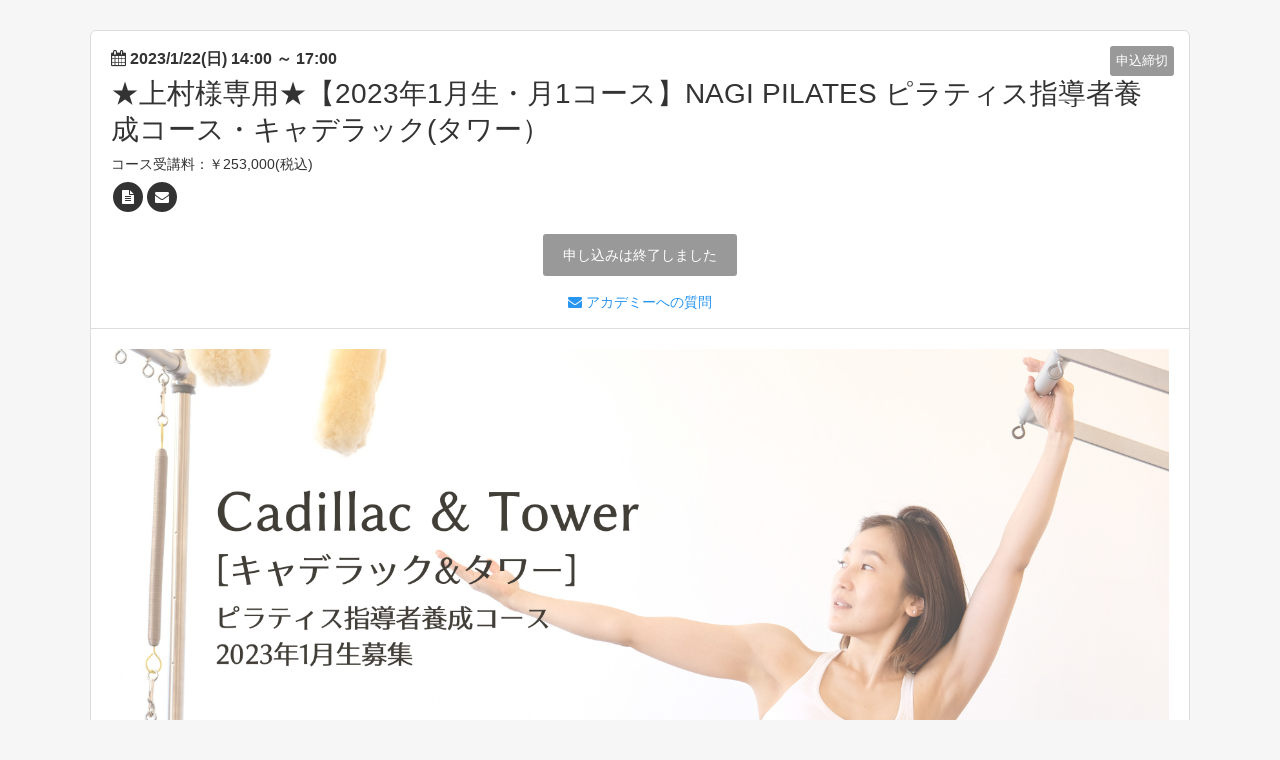

--- FILE ---
content_type: text/html; charset=UTF-8
request_url: https://select-type.com/ev/?ev=EA1rFHnNga0&eventPageID=&tl=
body_size: 6771
content:
<!DOCTYPE html>
<html lang="ja" xmlns:og="http://ogp.me/ns#" xmlns:fb="http://ogp.me/ns/fb#">
<head>
<meta charset="utf-8">
<title>★上村様専用★【2023年1月生・月1コース】NAGI PILATES ピラティス指導者養成コース・キャデラック(タワー）</title>
<meta name="viewport" content="width=device-width, initial-scale=1.0, user-scalable=no">
<meta name="description" content="＼2022年11月12日（土）午前10時から申込スタート！！／＝＝＝＝＝＝＝＝＝＝＝＝＝＝＝高橋なぎが直接指導ピラティス指導者養成コースキャデラック(タワー)2023年1月生募集開始！！！＝＝＝＝＝＝＝＝＝＝＝＝＝＝＝国際的ピラティス指導者 高橋なぎが講師を務める「ピラティス指導者養成コース・キャデラック(タワー)」。2023年1月生の募集です！[コース内容]ピラティスマシンの中で一番最初に作られたのがこのキャデラックです。ジョセフ・ピラティスが看護師として負傷兵を診ていた時思いついたものです。病院のベッドを解体し、ベッドの中からスプリングを取り、そのスプリングを手や足にかけ、負荷やサポートとして使用。負傷兵でも寝たままで、エクササイズが出来るようにと考えたのがきっかけです。無限の可能性があるので、当時購入出来る一番の高級車「Cadillac」と同じ名前に決めたと言われています。タワーとはタワー付きリフォーマーの略で、リフォーマーと一体型になっており、キャデラックの一部がリフォーマーについています。キャデラックのエクササイズも大部分出来て、リフォーマーとキャデラックの両方を使って動くことも可能です。キャデラックもタワーもベットになっているので動かない土台に身体の接地面が多く、マシンを初めて使う場合はキャデラックの方が動きに集中出来る利点があります（マシンに遊ばれない）。また、リフォーマーと違って左右バラバラにスプリングがかけられるので、左右のバランスや筋力の違いがよく分かります。プッシュスルーバーやロールダウンバーを用いて行うエクササイズはマットでは苦手な脊柱の動きを引き出すことが可能で達成感を感じてもらいやすく、顧客満足度にも繋がります。[開講日程]2023年1月生・月１(2日間連続）✕3回　日曜日：14:00-17:00月曜日：9:30-12:30　合計18時間　＜開講スケジュール＞①1/22-23②2/19-20③3/12-13　　　　　　　　　　　　　　　　　　　　　　[課題]以下内容を最終試験までにクリアする必要があります。①パーソナルセッション受講　5時間②セッション見学　8時間③指導練習　18時間④自己練習　40時間　　　　　　　　　　　　　　　　　　　　　　　[最終試験]実技＊実技試験のタイミングはコース受講と課題をクリアした時点で実施。＊実技試験の内容は、1時間のセッションを指導。　　　　　　　　　　　　　　　　　　　　　　[対象者]各種団体マットピラティス資格保持者指導経験の有無は問いません。　　　　　　　　　　　　　　　　　　　　　　[定員]9名少人数制で行うコースの為、受講希望の方は早めにお申込みください。&nbsp; &nbsp; &nbsp; &nbsp; &nbsp; &nbsp; &nbsp; &nbsp; &nbsp; &nbsp; &nbsp; &nbsp; &nbsp; &nbsp; &nbsp; &nbsp; &nbsp; &nbsp; &nbsp; &nbsp; &nbsp; &nbsp; &nbsp; &nbsp; &nbsp; &nbsp; &nbsp; &nbsp; &nbsp; &nbsp; &nbsp; &nbsp;[受講料]230,000円(税込253,000円）※分割支払いも可（お気軽にご相談ください！）＜お支払い方法＞①クレジットカードにて全額一括払い②銀行振込にて全額一括払い②分割での支払い※回数についてはお気軽にご相談ください。　　　　　　　　　　　　　　　　　　　　　　　　[お問合せ]SOU QTURE ACADEMY事務局担当直通電話：080-4398-7921Mail：info@souqture-academy.com※NAGI TAKAHASHI PILATES ACADEMYは、SOU QTURE ACADEYが事務的サポートを行っています。"><meta name="keywords" content="★上村様専用★【2023年1月生・月1コース】NAGI PILATES ピラティス指導者養成コース・キャデラック(タワー）">
<meta property="og:title" content="★上村様専用★【2023年1月生・月1コース】NAGI PILATES ピラティス指導者養成コース・キャデラック(タワー）">
<meta property="og:description" content="">
<meta property="og:site_name" content="★上村様専用★【2023年1月生・月1コース】NAGI PILATES ピラティス指導者養成コース・キャデラック(タワー）">
<meta property="og:type" content="website">
<meta property="og:locale" content="ja_JP" />
<meta property="og:image" content="https://selecttypeimg.s3.amazonaws.com/upl_files/36737/371082"><meta name="msvalidate.01" content="" /><meta http-equiv="Content-Type" content="text/html; charset=utf-8" />
<meta http-equiv="X-UA-Compatible" content="IE=edge">
<meta http-equiv="Content-Script-Type" content="text/javascript">
<meta http-equiv="Content-Style-Type" content="text/css">
<meta name="format-detection" content="telephone=no">
<link rel="stylesheet" href="/css/bootstrap.css?1763437459" />
<link rel="stylesheet" href="/css/style.css?1763437466" />
<link rel="stylesheet" href="/css/bootstrap-responsive.css?1763437458">
<link rel="stylesheet" href="/css/style-responsive.css?1763437465">
<link rel="stylesheet" href="/css/event.css?1763437461" />
<link rel="stylesheet" href="https://maxcdn.bootstrapcdn.com/font-awesome/4.7.0/css/font-awesome.min.css"><!--<link rel="stylesheet" href="/css/font-awesome.min.css">--><link rel="shortcut icon" href="/img/favicon_hide.ico">
<link rel="apple-touch-icon" href="/img/icon_hide_sp.png">
<script type="text/javascript" src="/js/jquery.js?1763437409"></script>
<script type="text/javascript" src="/js/bootstrap.min.js?1763437390"></script>
<script type="text/javascript" src="/js/org_bootstrap.js?1763437416"></script>
<script type="text/javascript" src="/js/jquery.ah-placeholder.js?1763437408"></script>
<script type="text/javascript" src="/js/common.js?1763437391"></script>
<script type="text/javascript" src="/js/my.js?1763437415"></script>
<script type="text/javascript" src="/js/jquery.tile.js?1763437410"></script>
<script type="text/javascript" src="/js/fe.js?1763437400"></script>
<script type="text/javascript" src="/js/evfe.js?1763437398"></script>
<script async src="https://www.googletagmanager.com/gtag/js?id=G-HBJDDPBZ6H"></script>
<script>
  window.dataLayer = window.dataLayer || [];
  function gtag(){dataLayer.push(arguments);}
    gtag('js', new Date());
  gtag('config','G-HBJDDPBZ6H');
    </script>
</head>
<body class="selectform event">
<script type="text/javascript" src="/js/gmaps.js?1763437403"></script>
<script type="text/javascript" src="/js/map.js?1763437412"></script>
<script type="text/javascript">
<!--
$(function(){
      $('#venue_info_area').show();
                    $('#ev_subtitle').hide();  $('#ev_t_hash').hide();        $('.btn1_cls').css('background-color','#9e9898');                    var abs_v = Math.abs(0);
          $('.brightness').css('opacity',0);
                $('.content').css('background-color','rgba(255,255,255,1)').addClass('frame');
    $('.content,.content-header,.content-footer').css('border','1px sold #dddddd');
    });
//-->
</script>
<div class="body">
  <div class="container">
        <div class="row-fluid">
      <div class="content frame frame1_cls">
        <div class="content-header">
          <div class="event-day txt1_cls"><i class="fa fa-calendar"></i> <span id="start_time_area">2023/1/22(日) 14:00</span> ～ <span id="end_time_area">17:00</span></div>
                    <div class="label-position">
            <div class="label evlabel-4">申込締切</div>
                      </div>
                    <h1 class="event-title evtitle_cls" id="ev_title">★上村様専用★【2023年1月生・月1コース】NAGI PILATES ピラティス指導者養成コース・キャデラック(タワー）</h1>
          <div class="event-subtitle evtitle_cls" id="ev_subtitle"></div>
          <div>コース受講料：￥253,000(税込)</div>          <div class="hash-link" id="ev_t_hash"><a href="https://twitter.com/hashtag/" target="_blank" id="thash_link_area"><img src="/img/x-logo.svg" class="x-logo"> ハッシュタグ "#<span id="thash_txt_area"></span>" を検索</a></div>
          <ul class="contact-link margin-top-5">
            <li style="" id="li_evurl_id"><a href="https://souqture-academy.com/" target="_blank"><i class="fa fa-file-text"></i></a></li>
            <li style="" id="li_evemail_id"><a href="mailto:info@souqture-academy.com" title="メール"><i class="fa fa-envelope"></i></a></li>
            <li style="display:none;" id="li_evtel_id"><a href="tel:" title="電話番号"><i class="fa fa-phone"></i></a></li>
            <li style="display:none;" id="li_evtwitter_id"><a href="" target="_blank" title="X"><img src="/img/x-logo.svg" class="x-logo"></a></li>
            <li style="display:none;" id="li_evfacebook_id"><a href="" target="_blank" title="facebook"><i class="fa fa-facebook"></i></a></li>
            <li style="display:none;" id="li_evinstagram_id"><a href="" target="_blank" title="instagram"><i class="fa fa-instagram"></i></a></li>
            <li style="display:none;" id="li_evline_id"><a href="" target="_blank" title="LINE" class="icon-line-circle"><img src="/img/icon-line-circle.png"></a></a></li>
          </ul>
                                        <div class="event-action">
  <div class="label label-large">申し込みは終了しました</div>    </div>
<div class="event-contact"><a href="/e/?id=U2NxgZyaUUw" target="_blank"><i class="fa fa-envelope"></i> アカデミーへの質問</a></div>        </div>
        <div class="content-body"><a name="m_img_area"></a>
                    <div class="event-cover"><img src="https://selecttypeimg.s3.amazonaws.com/upl_files/36737/371082"></div>
                    <div class="event-detail txt1_cls" id="event_content_area"><a name="ev_content_area"></a><p><span style="font-size:20px;"><span style="color:#c0392b;"><strong>＼2022年11月12日（土）午前10時から申込スタート！！／</strong></span></span><br />
<span style="color:#0000ff;"><span style="font-size:16px;"><strong>＝＝＝＝＝＝＝＝＝＝＝＝＝＝＝<br />
高橋なぎが直接指導<br />
ピラティス指導者養成コース<br />
キャデラック(タワー)<br />
2023年1月生募集開始！！！</strong></span></span><br />
<span style="color:#0000ff;"><span style="font-size:16px;"><strong>＝＝＝＝＝＝＝＝＝＝＝＝＝＝＝</strong></span></span><br />
<br />
<span style="color:#000000;">国際的ピラティス指導者 高橋なぎが講師を務める「ピラティス指導者養成コース・キャデラック(タワー)」。2023年1月生の募集です！</span><br />
<br />
<span style="font-size:14px;"><span style="color:#0000ff;"><strong>[コース内容]</strong></span></span><br />
ピラティスマシンの中で一番最初に作られたのがこのキャデラックです。ジョセフ・ピラティスが看護師として負傷兵を診ていた時思いついたものです。<br />
<br />
病院のベッドを解体し、ベッドの中からスプリングを取り、そのスプリングを手や足にかけ、負荷やサポートとして使用。負傷兵でも寝たままで、エクササイズが出来るようにと考えたのがきっかけです。<br />
<br />
無限の可能性があるので、当時購入出来る一番の高級車「Cadillac」と同じ名前に決めたと言われています。<br />
<br />
タワーとはタワー付きリフォーマーの略で、リフォーマーと一体型になっており、キャデラックの一部がリフォーマーについています。キャデラックのエクササイズも大部分出来て、リフォーマーとキャデラックの両方を使って動くことも可能です。<br />
<br />
キャデラックもタワーもベットになっているので動かない土台に身体の接地面が多く、マシンを初めて使う場合はキャデラックの方が動きに集中出来る利点があります（マシンに遊ばれない）。<br />
<br />
また、リフォーマーと違って左右バラバラにスプリングがかけられるので、左右のバランスや筋力の違いがよく分かります。プッシュスルーバーやロールダウンバーを用いて行うエクササイズはマットでは苦手な脊柱の動きを引き出すことが可能で達成感を感じてもらいやすく、顧客満足度にも繋がります。<br />
<br />
<span style="color:#0000ff;"><strong>[開講日程]</strong></span><br />
<span style="color:#0000ff;"><strong>2023年1月生・月１(2日間連続）✕3回</strong></span>　<br />
<strong>日曜日：14:00-17:00<br />
月曜日：9:30-12:30　合計18時間　</strong><br />
＜開講スケジュール＞<br />
<span style="color:#0000ff;"><strong>①1/22-23<br />
②2/19-20<br />
③3/12-13</strong></span><br />
<span style="font-size:14px;"><u>　　　　　　　　　　　　　　　　　　　　　　<br />
<span style="color:#0000ff;"><strong>[</strong></span></u><span style="color:#0000ff;"><strong>課題<u>]</u></strong></span><br />
以下内容を最終試験までにクリアする必要があります。</span><br />
①パーソナルセッション受講　5時間<br />
②セッション見学　8時間<br />
③指導練習　18時間<br />
④自己練習　40時間　<br />
<br />
<u>　　　　　　　　　　　　　　　　　　　　　　</u><br />
<span style="font-size:14px;"><span style="color:#0000ff;"><strong>[最終試験]</strong></span><br />
実技<br />
＊実技試験のタイミングはコース受講と課題をクリアした時点で実施。<br />
＊実技試験の内容は、1時間のセッションを指導。<br />
<br />
<u>　　　　　　　　　　　　　　　　　　　　　　</u><br />
<span style="color:#0000ff;"><strong>[対象者]</strong></span></span><br />
各種団体マットピラティス資格保持者<br />
指導経験の有無は問いません。<br />
<br />
<u>　　　　　　<strong>　　　　　　　　　　　　　　　　</strong></u><br />
<strong><span style="color:#0000ff;">[定員]</span></strong><br />
<strong><span style="font-size:16px;">9名</span><br />
<span style="color:#c0392b;">少人数制で行うコースの為、受講希望の方は早めにお申込みください。</span></strong><br />
<br />
<u>&nbsp; &nbsp; &nbsp; &nbsp; &nbsp; &nbsp; &nbsp; &nbsp; &nbsp; &nbsp; &nbsp; &nbsp; &nbsp; &nbsp; &nbsp; &nbsp; &nbsp; &nbsp; &nbsp; &nbsp; &nbsp; &nbsp; &nbsp; &nbsp; &nbsp; &nbsp; &nbsp; &nbsp; &nbsp; &nbsp; &nbsp; &nbsp;</u><br />
<span style="color:#0000ff;"><strong>[受講料]</strong></span><br />
<span style="font-size:16px;"><span style="color:#0000ff;"><b>230,000円(税込253,000円）</b></span></span><br />
<strong><span style="font-size:12px;"><span style="color:#c0392b;">※分割支払いも可（お気軽にご相談ください！）</span></span></strong></p>

<p>＜お支払い方法＞<br />
①クレジットカードにて全額一括払い<br />
②銀行振込にて全額一括払い<br />
②分割での支払い<br />
※回数についてはお気軽にご相談ください。<br />
<br />
<span style="font-size:14px;"><u>　　　　　　　　　　　　　　　　　　　　　　　　</u><br />
<span style="color:#0000ff;"><strong>[お問合せ]</strong></span><br />
SOU QTURE ACADEMY事務局</span><br />
担当直通電話：080-4398-7921<br />
Mail：info@souqture-academy.com<br />
<span style="color:#0000ff;"><span style="font-size:12px;">※NAGI TAKAHASHI PILATES ACADEMYは、SOU QTURE ACADEYが事務的サポートを行っています。</span></span></p></div>
                    <a name="venue_area"></a>
<div class="event-place row-fluid" id="venue_info_area">
  <div class="place-data span6 txt1_cls">
    <dl id="venue_name_area">
      <dt class="txt1_cls">会場</dt>
      <dd><span id="vn_txt_area">SOU PILATES SUTDIO高輪台</span></dd>
    </dl>
    <dl id="venue_url_area">
      <dt class="txt1_cls">ホームページ</dt>
      <dd><a href="https://pilatescore.jp/" id="vn_url_link" target="_blank"><span id="vn_url_txt" class="txt1_cls" style="font-weight:bold;text-decoration:underline;">https://pilatescore.jp/</span></a></dd>
    </dl>
    <dl id="venue_ad_area">
      <dt class="txt1_cls">住所</dt>
      <dd>〒1080071&nbsp;東京都港区白金台2-26-10グリーンオーク高輪台８F</dd>
    </dl>
    <dl id="venue_map_txt_area">
      <dt class="txt1_cls">アクセス</dt>
      <dd><span id="map_txt_area">都営浅草線「高輪台駅」A2出口より徒歩1分<br />
JR「五反田駅」「品川駅」から徒歩圏内</span></dd>
    </dl>
  </div>
  <div class="align-center margin-bottom-15"><a href="https://maps.google.co.jp/maps?q=%E6%9D%B1%E4%BA%AC%E9%83%BD%E6%B8%AF%E5%8C%BA%E7%99%BD%E9%87%91%E5%8F%B02-26-10%E3%82%B0%E3%83%AA%E3%83%BC%E3%83%B3%E3%82%AA%E3%83%BC%E3%82%AF%E9%AB%98%E8%BC%AA%E5%8F%B0%EF%BC%98F&z=16" target="_blank" class="btn btn-primary">Google Mapsで表示</a></div>
</div>          <div class="event-speaker row-fluid">
  <h3 class="event-headline txt1_cls">講師</h3>
      <div class="row-fluid">
    <div class="span4"><p><img src="https://selecttypeimg.s3.amazonaws.com/upl_files/36737/326257" class="thumbnail"></p></div>
  </div>
  <h4 class="txt1_cls">Nagi Takahashi　高橋なぎ</h4>
<p class="txt1_cls">2006年ラスベガスにてDK Body Pilates(ネバダ州立大学公認ピラティス資格）を取得後、BASIピラティススタジオで６年間インストラクター、養成コース講師の経験を積み、2013年独立。自身のスタジオ『Pilates　Studio　Rebirth』をメインに活動している。2011年アメリカで人気のピラティスレッスン動画配信サイト『Pilates　Anytime』に初のアジア人として出演。2013年には日本最大のフィットネス祭典で講師としてセミナーを行う。2015年には韓国で行われるピラティスカンファレンスに日本を代表する講師として招聘され、翌年もセミナーを行う。ピラティス界のマスターティーチャーであるキャシー・コリーに直接招待され、2016年、2017年で彼女が初めて開催したメンタートレーニングプログラムに参加。アシスタントとしてキャシーのワークショップやクラスなどのデモンストレーションを行い、動きの美しさに定評がある日本のインストラクターとしてアメリカとヨーロッパでも知られている。<br />
アメリカのピラティス雑誌『pilatetsstyle&reg;』の2019年1・2月号で初の日本人として特集が組まれる。<br />
<br />
《資格など》<br />
・月刊NEXT インストラクターオブザイヤー２０１４審査員特別賞受賞<br />
・Cirque du Soleil &ldquo;OVO&rdquo; &ldquo;TOTEM&rdquo; &ldquo;KURIOS&rdquo; ピラティストレーナー<br />
・Kathy Corey Pilates 第一世代ティーチャー<br />
・韓国 Pilates in Asia プレゼンター<br />
・Pilates Anytime Visiting Instructor<br />
・PMA認定インストラクター(PMA-CPT&reg;)<br />
・BASI Pilates コンプリヘンシブコース認定インストラクター<br />
・DK Body認定インストラクター<br />
・バランスドボディ社MOTR&reg; （コアフィットネスローラー）マスタートレーナー<br />
・Kathy Corey CORE BAND&reg;マスターティーチャー</p>
<ul class="contact-link">
              </ul>    </div>
                              <div class="event-action">
  <div class="label label-large">申し込みは終了しました</div>    </div>
<div class="event-contact"><a href="/e/?id=U2NxgZyaUUw" target="_blank"><i class="fa fa-envelope"></i> アカデミーへの質問</a></div>        </div>
        <div class="content-footer btn3_area_cls" style="display:none;">
          <a href="/ev/?do_timeline&u=FzbZBOFoUAA&eventPageID=" class="btn btn3_cls">一覧へ戻る</a>
        </div>
        <div class="content-footer footer-menu"><a href="/law/?sp=FzbZBOFoUAA" target="_blank">特定商取引法に基づく表記</a></div>      </div>
    </div>
      </div>
</div>
<div class="background"><div class="brightness"></div></div>
</body>
</html>

--- FILE ---
content_type: text/css
request_url: https://select-type.com/css/event.css?1763437461
body_size: 2284
content:
.selectform.event{color:#333}.selectform.event .content{margin:0}.selectform.event .content-header{padding:20px}.selectform.event.timeline .content-header{padding:12px 13px 10px}.selectform.event.timeline .content-header h3{font-size:16px}.selectform.event.timeline .content-footer{padding:6px 10px}.selectform.event.timeline.widget{background-color:transparent}.selectform.event.timeline.widget .content-footer{background-color:#f6f6f6}.selectform.event .pagination{margin:0 0 15px 0;padding:15px 0 0 0}.selectform .label.evlabel-1{background-color:#fea429;color:#FFF}.selectform .label.evlabel-2{background-color:#fe6b6b;color:#FFF}.selectform .label.evlabel-3{background-color:#6aa512;color:#FFF}.selectform .label.evlabel-4{background-color:#999;color:#FFF}.selectform .label.evlabel-5{background-color:#429ce6;color:#FFF}.timeline .topic{margin:0 0 15px 0;padding:0 0 15px 0;border-bottom:1px dotted #ddd;position:relative}.timeline .topic:last-child{margin:0;padding:0;border-bottom:0}.timeline .topic-title{margin:5px 0 0}.timeline .topic-meta{font-size:13px;font-family:Arial,Helvetica,sans-serif}.timeline .topic-meta.inline{display:inline-block;margin-right:15px}.topic>.label{position:absolute;top:-5px;right:0}.selectform.event .topic>.label-position{position:absolute;top:0;right:0}.timeline .column-1 .topic-title a{font-size:24px}.timeline .column-2 .topic-title a{font-size:21px}.timeline .column-3 .topic-title a{font-size:16px}.timeline .column-1 .topic .label{font-size:13px;padding:8px 8px 6px}.timeline .topic-subtitle{font-size:14px;color:#333}.timeline .topic-detail{padding:0}.timeline .topic-cover{margin:5px 0}.timeline .timeline-type-column .topic{margin:0;padding:0;border-bottom:0}.timeline .timeline-type-column .row-fluid{margin:0 0 25px 0;padding:0 0 25px 0;border-bottom:1px dotted #ccc}.timeline .timeline-type-column .row-fluid:last-child{margin:0;padding:0;border-bottom:0}@media(max-width:767px){.timeline .timeline-type-column .row-fluid{margin:0;padding:0;border-bottom:0}.timeline .timeline-type-column .topic{margin:0 0 15px 0;padding:0 0 15px 0;border-bottom:1px dotted #ccc}.timeline .timeline-type-column .row-fluid:last-child .span4:last-child .topic{margin:0;padding:0;border-bottom:0}.timeline .column-1 .topic .label{font-size:11px;padding:5px 8px 4px}.timeline .column-1 .topic-title a,.timeline .column-2 .topic-title a,.timeline .column-3 .topic-title a{font-size:16px}}.trim{position:relative;width:100%;overflow:hidden;display:block}.trim img{position:absolute;top:50%;left:0;transform:translate(0,-50%);-webkit-transform:translate(0,-50%)}.column-1 .trim{height:300px}.column-2 .trim{height:130px}.column-3 .trim{height:100px}@media(max-width:980px){.column-1 .trim{height:220px}.column-2 .trim{height:100px}.column-3 .trim{height:70px}}@media(max-width:710px){.column-1 .trim{height:100px}.column-2 .trim{height:100px}.column-3 .trim{height:100px}}.selectform.event .event-day{font-size:16px;color:#333;font-weight:bold;margin-bottom:5px}.selectform.event .event-day .event-day-option{font-size:13px;font-weight:normal}.selectform.event .event-title{line-height:130%;font-size:28px;font-weight:500;color:#333;margin:5px 0}.selectform.event .event-subtitle{color:#999;font-size:16px}.selectform.event .hash-link{font-size:13px;margin-top:5px}.selectform.event .hash-link .x-logo{width:14px;height:14px;filter:invert(43%) sepia(86%) saturate(1618%) hue-rotate(186deg) brightness(100%) contrast(90%)}.selectform.event .content-header{position:relative}.selectform.event .content-header .label-position,.selectform.event .frame .content-header .label-position{position:absolute;top:15px;right:15px}.selectform.event .no-frame .content-header .label-position{position:absolute;top:-5px;right:0}.selectform.event .frame .content-header{margin-bottom:0}.selectform.event .frame .content-footer{margin-top:0}.selectform.event .no-frame,.selectform.event .no-frame .content-header,.selectform.event .no-frame .content-footer{background-color:transparent;border:0}.selectform.event .no-frame .content-header{padding:0 0 20px 0;margin-bottom:20px}.selectform.event .no-frame .content-body{padding:0}.selectform.event .no-frame .content-footer{padding:0;margin-top:20px;margin-bottom:0}.selectform.event .content-header .label{font-size:13px;padding:8px 6px}.selectform.event .content-header .event-action .label{font-size:14px;padding:14px 20px}.selectform.event .content-header .num-seat{font-size:12px;color:#fff}.selectform.event .event-cover{margin-bottom:25px;text-align:center}.selectform.event .event-detail{font-size:14px}.selectform.event .place-data dt{font-size:12px;color:#999}.selectform.event .place-data dd{font-size:14px}.selectform.event .event-place{margin-top:25px;padding-top:25px;padding-bottom:25px;border-top:1px dotted #ddd}.selectform.event.section-body .event-place{margin-top:0;padding-top:0;padding-bottom:0;border-top:0}.selectform.event .place-map a{display:inline-block;margin-top:5px}.event-action{text-align:center;margin:20px 0 0}.event-action .btn,.event-action .btn:hover{margin:0}.event-contact{text-align:center;margin-top:15px}.selectform.event .contact-link .x-logo{width:14px;height:14px;filter:invert(100%) sepia(0) saturate(7500%) hue-rotate(19deg) brightness(102%) contrast(103%);padding:8px}.selectform.event .sec-footer{text-align:center;padding:40px 0 0;font-size:12px;color:#666;margin:0}.selectform.event .sec-footer .muted{font-size:10px}@media(max-width:480px){.selectform.event.timeline.widget .body{padding:0}.selectform.event .content{margin-left:6px;margin-right:6px}.selectform.event .sec-footer{padding:30px 0 20px}.event-action{margin:10px 0 0}.event-action .label{margin-bottom:5px}.event-action .btn,.event-action .btn:hover{width:100%;box-sizing:border-box;margin:3px 0}.timeline .topic{margin:0 0 10px 0;padding:0 0 10px 0}.timeline .topic-meta{font-size:12px}.timeline .label{padding:3px 5px 2px;top:-2px}.timeline .label .symbol{display:none}.timeline .topic-title a{font-size:14px;line-height:1.2}.selectform.event.timeline .content-footer{padding:3px 5px}.selectform.event.timeline .content-footer .btn,.selectform.event.timeline .content-footer .btn:hover{font-size:12px;padding:5px 10px}.selectform.event.timeline.widget .content{margin-left:0;margin-right:0}}@media(max-width:770px){.selectform.event .content-header .label-position{position:static !important}}.selectform .btn-add-cal,.selectform .btn-add-cal:hover,.selectform .btn-add-cal:focus{font-size:12px;font-weight:normal;padding:4px 8px}.selectform .btn-add-cal,.selectform .btn-add-cal:hover,.selectform .btn-add-cal:focus{background-color:rgba(250,250,250,0.7) !important;border:1px solid #ddd !important;color:#333 !important;line-height:16px}.selectform .btn-add-cal .fa,.selectform .btn-add-cal:hover .fa,.selectform .btn-add-cal:focus .fa{color:#56ab48;font-size:15px}@media(min-width:460px){.selectform .btn-add-cal,.selectform .btn-add-cal:hover,.selectform .btn-add-cal:focus{margin-left:5px !important}}.selectform.timeline .search-section{margin-bottom:5px}.selectform.timeline .search-section .btn,.selectform.timeline .alert{font-size:12px}.selectform.timeline .topic-meta a{text-decoration:underline}@media(max-width:480px){.selectform.timeline .search-section{margin-left:6px;margin-right:6px}}.selectform.event .label-tag,.selectform.event .content-header .label-tag{font-size:11px;padding:5px 8px 4px;background-color:#f5f5f7;color:#333;border:1px solid #bcbcca}.selectform .app-type{margin:10px 0 0}.selectform .app-type .app-type-list{margin:0;padding:0;list-style:none;font-size:12px}.selectform .app-type .app-type-list li{margin-bottom:5px;display:inline-block;margin-right:1em}.selectform .app-type .app-type-list li:last-child{margin-bottom:0}.selectform .app-type .app-type-list .text-label{font-weight:bold}.selectform.event .content-header .app-type .label{font-size:11px;line-height:1.4;padding:3px 6px}.selectform.timeline .app-type{margin:0}.selectform.timeline .app-type .label{font-size:11px;line-height:1.4;padding:3px 6px}.event-gallery{font-size:0}@media(min-width:1450px){.page-section .event-gallery .gallery-wrap{width:1098px;margin:0 auto}}.event-gallery .gallery{display:inline-block;width:32%;margin-left:2%;margin-top:2%;vertical-align:top;padding:10px;box-sizing:border-box;letter-spacing:normal}.event-gallery .gallery.scaling_flg{width:100%;margin:0}.event-gallery .gallery:nth-of-type(3n+1){margin-left:0}.event-gallery .gallery:nth-of-type(1),.event-gallery .gallery:nth-of-type(2),.event-gallery .gallery:nth-of-type(3){margin-top:0}.event-gallery .gallery .gallery-text{padding:0 5px;font-size:12px;color:#333}.event-gallery .gallery-thumb{text-align:center;margin-bottom:7px}


--- FILE ---
content_type: application/javascript
request_url: https://select-type.com/js/evfe.js?1763437398
body_size: 469
content:
var EvfeJs=function(){};EvfeJs.prototype={zoomEvGalImg:function(img_idx){$(".evgal_list_cls").hide();$("#evgal_zoomImg_id").prop("src",$("#evgal_list_img_id"+img_idx).prop("src"));$("#evgal_zoomCaption_id").text($("#evgal_list_caption_id"+img_idx).text());$(".evgal_zoomImg_cls").show()},loadEvGalList:function(){$(".evgal_zoomImg_cls").hide();$("#evgal_zoomImg_id").prop("src","");$("#evgal_zoomCaption_id").text("");$(".evgal_list_cls").show()}};var evfe=new EvfeJs;


--- FILE ---
content_type: application/javascript
request_url: https://select-type.com/js/map.js?1763437412
body_size: 830
content:
var GoogleMapJs=function(){};GoogleMapJs.prototype={setMap:function(map_id,address,zoom_v,lat,lon){if(!address&&lat&&lon)address=lat+","+lon;GMaps.geocode({address:address,callback:function(results,status){if(status=="OK"){var latlng=results[0].geometry.location;var map_lon=lon&&lat?lon:latlng.lng();var map_lat=lon&&lat?lat:latlng.lat();map=new GMaps({div:"#"+map_id,lat:map_lat,lng:map_lon,zoom:parseInt(zoom_v),scrollwheel:false,zoomControl:false,zoomControlOpt:{style:"DEFAULT",position:"TOP_LEFT"},panControl:true,streetViewControl:true,mapTypeControl:true,overviewMapControl:true});map.setCenter(map_lat,map_lon);info="<strong>"+address+"</strong>";marker=map.addMarker({lat:map_lat,lng:map_lon,infoWindow:{content:info}});google.maps.event.trigger(marker,"click");$("#result").html(info)}}})}};var gmapjs=new GoogleMapJs;


--- FILE ---
content_type: application/javascript
request_url: https://select-type.com/js/common.js?1763437391
body_size: 17732
content:
var CmnJs=function(){};CmnJs.prototype={actionConfirm:function(form_obj,mess,action){res=confirm(mess);if(res==true){form_obj.dummy_do.value=true;form_obj.dummy_do.name=action;return form_obj.submit()}else{return false}},linkConfirm:function(url,mess){res=confirm(mess);if(res==true){url=unescape(url);url=cmn.trip_tags(url);return document.location.href=url}else{return false}},actionSubmit:function(form_obj,do_action_name){form_obj.dummy_do.value=true;form_obj.dummy_do.name=do_action_name;return form_obj.submit()},actionConfLink:function(mess,p_str){res=confirm(mess);if(res==true){var url=window.location.pathname+"?"+p_str;window.location.href=url}},stopDoubleSubmit:function(form_obj){form_obj.on("submit",function(){if($(this).data("submitted"))return false;$(this).data("submitted",true)})},getInputData:function(form_id,param){$("#"+form_id+" input:checked").each(function(){if($(this).prop("type")=="checkbox"){if(param[this.name]===undefined)param[this.name]=[];param[this.name].push($(this).val())}else{param[this.name]=this.value}});$("#"+form_id+" input:text").each(function(){param[this.name]=this.value});$("#"+form_id+" textarea").each(function(){param[this.name]=this.value});$("#"+form_id+" option:selected").each(function(){var input_name=$(this).parent().prop("name");param[input_name]=this.value});$("#"+form_id+" input:hidden").each(function(){param[this.name]=this.value});return param},getFormData:function(form_id,param){$("#"+form_id+" input").each(function(){if($(this).prop("type")=="text"||$(this).prop("type")=="hidden"){param[this.name]=this.value}else if($(this).prop("type")=="checkbox"){if($(this).prop("checked")){if($("#"+form_id+' :checkbox[name="'+this.name+'"]').length==1){param[this.name]=this.value}else{if(param[this.name]===undefined)param[this.name]=[];param[this.name].push($(this).val())}}}else if($(this).prop("type")=="radio"){if($(this).prop("checked"))param[this.name]=this.value}else{param[this.name]=this.value}});$("#"+form_id+" textarea").each(function(){param[this.name]=this.value});$("#"+form_id+" option:selected").each(function(){var input_name=$(this).parent().prop("name");param[input_name]=this.value});return param},ctrlAllchk:function(allctrl_id,chk_name){if($("#"+allctrl_id).prop("checked")){$("input[name='"+chk_name+"']").prop("checked",true)}else{$("input[name='"+chk_name+"']").prop("checked",false)}},CheckCtrl:function(id,cls){var obj=document.getElementById(id);$("."+cls).attr("checked",obj.checked)},clearAll:function(ele_name){var chk_obj=document.getElementsByName(ele_name);for(var i=0;i<chk_obj.length;i++)chk_obj[i].checked=false},getChkV_chkbox:function(ele_name){var AllVals=new Array;$("input[name="+ele_name+"]:checked").map(function(){AllVals.push($(this).val())});return AllVals},setChkList:function(ele,sess_name,func){var path="/ajax/ctrChk.php";var param="do_set&skip_rgss_flg=1&sess_name="+sess_name+"&v="+ele.value+"&checked="+ele.checked;$.ajax({url:path,global:false,data:param}).done(function(){if(func&&typeof func=="function"){func()}});return},ctrlAllChkList:function(allele_id,sess_name,ele_name){cmn.ctrlAllchk(allele_id,ele_name);var AllVals=new Array;$("input[name='"+ele_name+"']").map(function(){AllVals.push($(this).val())});var all_chk_flg=false;if($("#"+allele_id+":checked").val())all_chk_flg=true;var path="/ajax/ctrChk.php";var param="do_allctrl&skip_rgss_flg=1&sess_name="+sess_name+"&allv="+AllVals+"&all_chk_flg="+all_chk_flg;$.ajax({url:path,global:false,data:param});return},getChkV_radio:function(ele_name){return $('input[name="'+ele_name+'"]:checked').val()},getChkVbyID:function(ele_id){return $("#"+ele_id+":checked").val()},ctrlAreaByRadio:function(ele_name,area){var checked_v=cmn.getChkV_chkbox(ele_name);if(checked_v==1){$(area).show()}else{$(area).hide()}},setRadioValue:function(ele_name,v){$("input[name="+ele_name+"]").val([v])},ctrlAreaByRadio:function(ele_name,area){var checked_v=cmn.getChkV_chkbox(ele_name);if(checked_v==1){$(area).show()}else{$(area).hide()}},serchSubmit:function(t_obj,f_obj){var search_txt=$(t_obj).val();if(!search_txt)return;str=search_txt.replace(/\s|　/g,"");if(!str)return;f_obj.submit()},serchSubmitDoaction:function(t_obj,f_obj,do_action){var search_txt=$(t_obj).val();if(!search_txt)return;str=search_txt.replace(/\s|　/g,"");if(!str)return;if(f_obj.dummy_do.name)f_obj.dummy_do.name=do_action;f_obj.submit()},insStrToTextarea:function(str,obj){if(document.selection){obj.focus();var str=document.selection.createRange().text;if(!str){document.selection.createRange().text=str;return}document.selection.createRange().text=str+str;return}else{var target=obj;var pos=cmn.getAreaPos(target);var val=target.value;var range=val.slice(pos.start,pos.end);var beforeNode=val.slice(0,pos.start);var afterNode=val.slice(pos.end);if(range||pos.start!=pos.end){target.value=beforeNode+str+afterNode}else if(pos.start==pos.end){target.value=beforeNode+str+afterNode}var strPnt=(beforeNode+str).length;obj.setSelectionRange(strPnt,strPnt);obj.focus()}},getAreaPos:function(obj){var pos=new Object;var isIE=navigator.appName.toLowerCase().indexOf("internet explorer")+1?1:0;if(isIE){obj.focus();var range=document.selection.createRange();var clone=range.duplicate();clone.moveToElementText(obj);clone.setEndPoint("EndToEnd",range);pos.start=clone.text.length-range.text.length;pos.end=clone.text.length-range.text.length+range.text.length}else if(window.getSelection()){pos.start=obj.selectionStart;pos.end=obj.selectionEnd}return pos},moveRight:function(from_id,to_id,max_length){var total_opt_num=$("#"+to_id+" option").length+$("#"+from_id+" option:selected").length;if(total_opt_num>max_length){window.alert(max_length+"件までです。");return}cmn.moveForm(from_id,to_id)},moveForm:function(from_id,to_id){$("#"+to_id).append($("#"+from_id+" option:selected"))},selectAllOpts:function(ele_id){var ele=document.getElementById(ele_id);for(var i=0;i<ele.length;i++){ele[i].selected=true}},getSelectOptV:function(ele_id){return $("select[name='"+ele_id+"']").val()},toOneByte:function(str){return str.replace(/[Ａ-Ｚａ-ｚ０-９＠．]/g,function(s){return String.fromCharCode(s.charCodeAt(0)-65248)})},strPad_left:function(str,char,length){return(char+str).slice(-length)},charaCntDwn:function(maxChara,obj,viewID){if(obj[0]){var count=obj.val().length;$(viewID).text(maxChara-count).css("color","#000000");if(maxChara-count<0)$(viewID).css("color","#ff0000");obj.bind("change keyup",function(){var count=obj.val().length;$(viewID).text(maxChara-count).css("color","#000000");if(maxChara-count<0)$(viewID).css("color","#ff0000")})}},conv_timestr:function(min){var h_str=Math.floor(min/60);h_str=cmn.strPad_left(h_str,"0",2);var min_str=Math.floor(min%60);min_str=cmn.strPad_left(min_str,"0",2);return h_str+":"+min_str},numberformat:function(fee){return fee.toString().replace(/(\d)(?=(\d\d\d)+$)/g,"$1,")},trimnumber:function(str){str=cmn.toOneByte(str);return str.replace(/[^0-9]/g,"")},dateformat:function(date,format){if(!format)format="YYYY-MM-DD";format=format.replace(/YYYY/g,date.getFullYear());format=format.replace(/MM/g,("0"+(date.getMonth()+1)).slice(-2));format=format.replace(/DD/g,("0"+date.getDate()).slice(-2));format=format.replace(/hh/g,("0"+date.getHours()).slice(-2));format=format.replace(/mm/g,("0"+date.getMinutes()).slice(-2));format=format.replace(/ss/g,("0"+date.getSeconds()).slice(-2));if(format.match(/S/g)){var milliSeconds=("00"+date.getMilliseconds()).slice(-3);var length=format.match(/S/g).length;for(var i=0;i<length;i++)format=format.replace(/S/,milliSeconds.substring(i,i+1))}return format},showSwitch:function(t_id,ptn){if(ptn=="open"){$(t_id).show()}else if(ptn=="close"){$(t_id).hide()}},slideSwitch:function(t_id,ptn,spd){if(ptn=="open"){$(t_id).slideDown(spd)}else if(ptn=="close"){$(t_id).slideUp(spd)}},ctrlRenderWithChkBox:function(chkbox_id,area_id){if($("#"+chkbox_id+":checked").val()){$("#"+area_id).show()}else{$("#"+area_id).hide()}},ctrlRenderWithChkBox2:function(chkbox_id,area_id){if($("#"+chkbox_id).prop("checked")){$("#"+area_id).hide()}else{$("#"+area_id).show()}},ctrlRenderClsWithChkBox:function(chkbox_id,area_cls){if($("#"+chkbox_id+":checked").val()){$("."+area_cls).show()}else{$("."+area_cls).hide()}},ctrlRenderClsWithChkBox2:function(chkbox_id,area_cls){if($("#"+chkbox_id).prop("checked")){$("."+area_cls).hide()}else{$("."+area_cls).show()}},ctrlRenderWithRadio:function(r_name,v_v,area_id){var chk_v=$("input:radio[name="+r_name+"]:checked").val();if(chk_v==v_v){$("#"+area_id).show()}else{$("#"+area_id).hide()}},ctrlRenderCrsWithRadio:function(r_name,v_v,area_crs){var chk_v=$("input:radio[name="+r_name+"]:checked").val();if(chk_v==v_v){$("."+area_crs).show()}else{$("."+area_crs).hide()}},ctrlRenderCrsWithText:function(tf_id,area_crs){var text=$("#"+tf_id).val().trim();if(text){$("."+area_crs).show()}else{$("."+area_crs).hide()}},ctrlRemainCharNum:function(num,max,area_id){var anable_num=max-num;var flg=anable_num>=0?true:false;anable_num=String(anable_num).replace(/(\d)(?=(\d\d\d)+(?!\d))/g,"$1,");if(flg==false)anable_num="<span style='color:red'>"+anable_num+"</span>";$("#"+area_id).html(anable_num).show()},getRgbInfo:function(hex_str){var param={};if(hex_str.length<6){var hex_3digit=hex_str.match(/^#([0-9a-f]{1})([0-9a-f]{1})([0-9a-f]{1})/);var hex_r=hex_3digit[1]+hex_3digit[1];var hex_g=hex_3digit[2]+hex_3digit[2];var hex_b=hex_3digit[3]+hex_3digit[3]}else{var hex_6digit=hex_str.match(/^#([0-9a-f]{2})([0-9a-f]{2})([0-9a-f]{2})/);var hex_r=hex_6digit[1];var hex_g=hex_6digit[2];var hex_b=hex_6digit[3]}param["r"]=parseInt(hex_r,16);param["g"]=parseInt(hex_g,16);param["b"]=parseInt(hex_b,16);return param},WriteCookie:function(key,value,days,path){var str=key+"="+escape(value)+";";path=path?path:"/";str+="path="+path+";";if(days!=0){var dt=new Date;dt.setDate(dt.getDate()+days);str+="expires="+dt.toGMTString()+";"}document.cookie=str;return},DeleteCookie:function(key){var dt=new Date;var str=key+"=;expires="+dt.toGMTString();document.cookie=str},ReadCookie:function(key){var sCookie=document.cookie;var aData=sCookie.split(";");var oExp=new RegExp(" ","g");key=key.replace(oExp,"");var i=0;while(aData[i]){var aWord=aData[i].split("=");aWord[0]=aWord[0].replace(oExp,"");if(key==aWord[0])return unescape(aWord[1]);if(++i>=aData.length)break}return},cmn_pop:function(url,w,h,win_name){var w=window.open(url,win_name,"toolbar=no,location=no,directories=no,status=no,menubar=no,scrollbars=yes,resizable=yes,left=0,top=0,width="+w+",height="+h);w.focus()},crose_win:function(reload_flg){if(window.opener){if(reload_flg==true)window.opener.location.reload();window.opener.focus()}var nvua=navigator.userAgent;if(nvua.indexOf("MSIE")>=0){if(nvua.indexOf("MSIE 5.0")==-1){top.opener=""}}else if(nvua.indexOf("Gecko")>=0){top.name="CLOSE_WINDOW";wid=window.open("","CLOSE_WINDOW")}top.close()},strToUpperCase:function(txt_id){var str=$("#"+txt_id).val();$("#"+txt_id).val(str.replace(/[^a-zA-Z0-9]/g,"").toUpperCase());return},escapeStr:function(str){str=str.replace(/&/g,"&amp;").replace(/"/g,"&quot;").replace(/'/g,"&#039;").replace(/</g,"&lt;").replace(/>/g,"&gt;").replace(/\:/g,"&#058;");return str},trip_tags:function(str,tag){if(tag){var reg_tags=new RegExp("<"+tag+">|</"+tag+">","gim")}else{var reg_tags=new RegExp(/<("[^"]*"|'[^']*'|[^'">])*>/g)}return str.replace(reg_tags,"")},rep_rtncd:function(str){return str.replace(/\n/g,"<br>")},rep_rtntagtocd:function(str){reg_br=new RegExp(/<br \/>/g);return str.replace(reg_br,"\n")},trip_rtncd:function(str){return str.replace(/\n/g,"")},btn_off:function(key_code){window.document.onkeydown=function(){if(event.keyCode==key_code){event.keyCode=0;event.returnValue=false}}},enterKeyDownSubmit:function(f_obj,do_name){if(event.keyCode==13){f_obj.dummy_do.name=do_name;f_obj.submit()}},isAbleActKeyCode:function(key_number){var kc_arr=String(key_number).split(",");if(!kc_arr)return;for(i=0;i<kc_arr.length;i++){if(event.keyCode==kc_arr[i])return false}return true},submitStopByEnter:function(e){if(!e)var e=window.event;if(e.keyCode==13)return false;return},wholeSubmitStopByEnter:function(){var list=document.getElementsByTagName("input");for(var i=0;i<list.length;i++){if(list[i].type=="text"||list[i].type=="password"||list[i].type=="email"||list[i].type=="tel"){list[i].onkeypress=function(event){return cmn.submitStopByEnter(event)}}}},getDefNanV:function(v,d_v){if(v=="")return d_v;var rtn_v=isFinite(v)?v:d_v;return rtn_v},switchViewArea:function(show_area_id,hide_area_id){$(show_area_id).show();$(hide_area_id).hide()},setSessV:function(k,v,func){var pg_url="/ajax/ctrlSess.php";var param={};param["sess_idx"]=k;param["v"]=v;param["do_setSess"]=1;param["skip_rgss_flg"]=1;$.ajax({type:"POST",url:pg_url,data:param}).done(function(rtn_str){func});return},setSessV2:function(k,v,func){var url="/ajax/ctrlSess.php";var param={};param["sess_idx"]=k;param["v"]=v;param["do_setSess2"]=1;param["skip_rgss_flg"]=1;$.post(url,param,func);return},unsetSessV:function(k,func){var url="/ajax/ctrlSess.php";var param={};param["sess_idx"]=k;param["do_resetSess"]=1;param["skip_rgss_flg"]=1;$.post(url,param,func);return},putSessArrV:function(k,v){var url="/ajax/ctrlSess.php";var param={};param["sess_idx"]=k;param["v"]=v;param["do_putVforSessArr"]=1;param["skip_rgss_flg"]=1;$.ajax({type:"POST",url:url,data:param,success:function(rtn_param){return}});return},popSessArrV:function(k,v){var url="/ajax/ctrlSess.php";var param={};param["sess_idx"]=k;param["v"]=v;param["do_popVfromSessArr"]=1;param["skip_rgss_flg"]=1;$.post(url,param);return},messModal:function(mess){$("#messmodal_mess_id").html(mess).promise().done(function(){$("#messModal").modal()});return},setModal:function(m_id,l_id,url,mess_id,mess){$("#"+l_id).attr("href",url);document.getElementById(mess_id).innerHTML=mess;$("*").modal("hide");$("#"+m_id).modal();return},adjustModalBodyHeight:function(modalbody_cls,height){var height=height?height:400;var body_height=$(window).height()-height;$("."+modalbody_cls).css("max-height",body_height+"px");return},adjustModalBodyHeightWithNavi:function(modalbody_cls,height){var nav_height=$(".navbar").height();if($(".subMenu")[0]&&$(".subMenu").is(":visible"))nav_height+=$(".subMenu").height();var body_height=$(window).height()-nav_height-$(".content-header").height()-height;$("."+modalbody_cls).css("height",body_height+"px");return},adjustBodyHeight:function(){var nav_height=$(".navbar").height();if($(".subMenu")[0]&&$(".subMenu").is(":visible"))nav_height+=$(".subMenu").height();var body_height=$(window).height()-nav_height-1;$(".body-scroll").css("height",body_height+"px");return},countdown:function(area_id,limit_sec,func){if(limit_sec<1&&func){return func()}limit_sec--;document.getElementById(area_id).innerHTML=limit_sec;setTimeout("cmn.countdown('"+area_id+"',"+limit_sec+","+func+")",1e3)},getBrowserWidth:function(){if(window.innerWidth)return window.innerWidth;if(document.documentElement&&document.documentElement.clientWidth!=0)return document.documentElement.clientWidth;if(document.body)return document.body.clientWidth;return},scrollTarget:function(id,msec,func){if(!msec)msec=1e3;$("body,html").animate({scrollTop:$("#"+id).offset().top,complete:func},msec,"swing")},scrollHash:function(hash){window.self.location.hash=null;window.self.location.hash=hash},scrollIframelHash:function(hash){if(cmn.getBrowser()=="safari"){if($("#wf_id")[0]&&$("#wf_id").val()==1)return}cmn.scrollHash(hash)},scrollWithErr:function(errmess_csl){if(cmn.getBrowser()=="safari"){if($("#wf_id")[0]&&$("#wf_id").val()==1)return}if($("."+errmess_csl)[0]){var offsetTop=$("."+errmess_csl).offset().top;$("html, body").animate({scrollTop:offsetTop-100},200)}},getBrowser:function(){var ua=window.navigator.userAgent.toLowerCase();var ver=window.navigator.appVersion.toLowerCase();var name="unknown";if(ua.indexOf("msie")!=-1){if(ver.indexOf("msie 6.")!=-1){name="ie6"}else if(ver.indexOf("msie 7.")!=-1){name="ie7"}else if(ver.indexOf("msie 8.")!=-1){name="ie8"}else if(ver.indexOf("msie 9.")!=-1){name="ie9"}else if(ver.indexOf("msie 10.")!=-1){name="ie10"}else{name="ie"}}else if(ua.indexOf("trident/7")!=-1){name="ie11"}else if(ua.indexOf("chrome")!=-1){name="chrome"}else if(ua.indexOf("safari")!=-1){name="safari"}else if(ua.indexOf("opera")!=-1){name="opera"}else if(ua.indexOf("firefox")!=-1){name="firefox"}return name},isIE:function(){var ua=window.navigator.userAgent.toLowerCase();var ver=window.navigator.appVersion.toLowerCase();if(ua.indexOf("msie")!=-1){return true}else if(ua.indexOf("trident/7")!=-1){return true}return false},isIOS:function(){if(navigator.userAgent.match(/(iPhone|iPad|iPod)/))return true;return false},isInIFrame:function(){if(window!=window.parent)return 1;return 0},dispLoading:function(){$("#loading_id").html('<div class="loader"><span class="loading-text">お待ちください</span></div>')},hideLoading:function(){$("#loading_id").html(null)},sleep:function(waitSec,callbackFunc){var spanedSec=0;var id=setInterval(function(){spanedSec++;if(spanedSec>=waitSec){clearInterval(id);if(callbackFunc)callbackFunc()}},1e3)},chgImgList:function(list_cls,expansionimg_cls,expansionimg_id,img_src){if(img_src){$("#"+expansionimg_id).prop("src",img_src);$("."+list_cls).hide();$("."+expansionimg_cls).show()}else{$("."+expansionimg_cls).hide();$("."+list_cls).show()}},chkNumber:function(str){var regexp=new RegExp(/^[+,-]?([1-9]\d*|0)(\.\d+)?$/);return regexp.test(str)},copytoClipboard:function(tag_id,mess){var v=$("#"+tag_id).val();var tagText=document.getElementById(tag_id);if(navigator.clipboard){return navigator.clipboard.writeText(v).then(function(){if(mess)window.alert(mess)})}else{tagText.select();document.execCommand("copy");if(mess)window.alert(mess)}}};var cmn=new CmnJs;


--- FILE ---
content_type: application/javascript
request_url: https://select-type.com/js/gmaps.js?1763437403
body_size: 45084
content:
"use strict";(function(root,factory){if(typeof exports==="object"){module.exports=factory()}else if(typeof define==="function"&&define.amd){define(["jquery","googlemaps!"],factory)}else{root.GMaps=factory()}})(this,function(){var extend_object=function(obj,new_obj){var name;if(obj===new_obj){return obj}for(name in new_obj){if(new_obj[name]!==undefined){obj[name]=new_obj[name]}}return obj};var replace_object=function(obj,replace){var name;if(obj===replace){return obj}for(name in replace){if(obj[name]!=undefined){obj[name]=replace[name]}}return obj};var array_map=function(array,callback){var original_callback_params=Array.prototype.slice.call(arguments,2),array_return=[],array_length=array.length,i;if(Array.prototype.map&&array.map===Array.prototype.map){array_return=Array.prototype.map.call(array,function(item){var callback_params=original_callback_params.slice(0);callback_params.splice(0,0,item);return callback.apply(this,callback_params)})}else{for(i=0;i<array_length;i++){callback_params=original_callback_params;callback_params.splice(0,0,array[i]);array_return.push(callback.apply(this,callback_params))}}return array_return};var array_flat=function(array){var new_array=[],i;for(i=0;i<array.length;i++){new_array=new_array.concat(array[i])}return new_array};var coordsToLatLngs=function(coords,useGeoJSON){var first_coord=coords[0],second_coord=coords[1];if(useGeoJSON){first_coord=coords[1];second_coord=coords[0]}return new google.maps.LatLng(first_coord,second_coord)};var arrayToLatLng=function(coords,useGeoJSON){var i;for(i=0;i<coords.length;i++){if(!(coords[i]instanceof google.maps.LatLng)){if(coords[i].length>0&&typeof coords[i][0]==="object"){coords[i]=arrayToLatLng(coords[i],useGeoJSON)}else{coords[i]=coordsToLatLngs(coords[i],useGeoJSON)}}}return coords};var getElementsByClassName=function(class_name,context){var element,_class=class_name.replace(".","");if("jQuery"in this&&context){element=$("."+_class,context)[0]}else{element=document.getElementsByClassName(_class)[0]}return element};var getElementById=function(id,context){var element,id=id.replace("#","");if("jQuery"in window&&context){element=$("#"+id,context)[0]}else{element=document.getElementById(id)}return element};var findAbsolutePosition=function(obj){var curleft=0,curtop=0;if(obj.offsetParent){do{curleft+=obj.offsetLeft;curtop+=obj.offsetTop}while(obj=obj.offsetParent)}return[curleft,curtop]};var GMaps=function(global){"use strict";var doc=document;var GMaps=function(options){if(!(typeof window.google==="object"&&window.google.maps)){if(typeof window.console==="object"&&window.console.error){console.error("Google Maps API is required. Please register the following JavaScript library https://maps.googleapis.com/maps/api/js.")}return function(){}}if(!this)return new GMaps(options);options.zoom=options.zoom||15;options.mapType=options.mapType||"roadmap";var valueOrDefault=function(value,defaultValue){return value===undefined?defaultValue:value};var self=this,i,events_that_hide_context_menu=["bounds_changed","center_changed","click","dblclick","drag","dragend","dragstart","idle","maptypeid_changed","projection_changed","resize","tilesloaded","zoom_changed"],events_that_doesnt_hide_context_menu=["mousemove","mouseout","mouseover"],options_to_be_deleted=["el","lat","lng","mapType","width","height","markerClusterer","enableNewStyle"],identifier=options.el||options.div,markerClustererFunction=options.markerClusterer,mapType=google.maps.MapTypeId[options.mapType.toUpperCase()],map_center=new google.maps.LatLng(options.lat,options.lng),zoomControl=valueOrDefault(options.zoomControl,true),zoomControlOpt=options.zoomControlOpt||{style:"DEFAULT",position:"TOP_LEFT"},zoomControlStyle=zoomControlOpt.style||"DEFAULT",zoomControlPosition=zoomControlOpt.position||"TOP_LEFT",panControl=valueOrDefault(options.panControl,true),mapTypeControl=valueOrDefault(options.mapTypeControl,true),scaleControl=valueOrDefault(options.scaleControl,true),streetViewControl=valueOrDefault(options.streetViewControl,true),overviewMapControl=valueOrDefault(overviewMapControl,true),map_options={},map_base_options={zoom:this.zoom,center:map_center,mapTypeId:mapType},map_controls_options={panControl:panControl,zoomControl:zoomControl,zoomControlOptions:{style:google.maps.ZoomControlStyle[zoomControlStyle],position:google.maps.ControlPosition[zoomControlPosition]},mapTypeControl:mapTypeControl,scaleControl:scaleControl,streetViewControl:streetViewControl,overviewMapControl:overviewMapControl};if(typeof options.el==="string"||typeof options.div==="string"){if(identifier.indexOf("#")>-1){this.el=getElementById(identifier,options.context)}else{this.el=getElementsByClassName.apply(this,[identifier,options.context])}}else{this.el=identifier}if(typeof this.el==="undefined"||this.el===null){throw"No element defined."}window.context_menu=window.context_menu||{};window.context_menu[self.el.id]={};this.controls=[];this.overlays=[];this.layers=[];this.singleLayers={};this.markers=[];this.polylines=[];this.routes=[];this.polygons=[];this.infoWindow=null;this.overlay_el=null;this.zoom=options.zoom;this.registered_events={};this.el.style.width=options.width||this.el.scrollWidth||this.el.offsetWidth;this.el.style.height=options.height||this.el.scrollHeight||this.el.offsetHeight;google.maps.visualRefresh=options.enableNewStyle;for(i=0;i<options_to_be_deleted.length;i++){delete options[options_to_be_deleted[i]]}if(options.disableDefaultUI!=true){map_base_options=extend_object(map_base_options,map_controls_options)}map_options=extend_object(map_base_options,options);for(i=0;i<events_that_hide_context_menu.length;i++){delete map_options[events_that_hide_context_menu[i]]}for(i=0;i<events_that_doesnt_hide_context_menu.length;i++){delete map_options[events_that_doesnt_hide_context_menu[i]]}this.map=new google.maps.Map(this.el,map_options);if(markerClustererFunction){this.markerClusterer=markerClustererFunction.apply(this,[this.map])}var buildContextMenuHTML=function(control,e){var html="",options=window.context_menu[self.el.id][control];for(var i in options){if(options.hasOwnProperty(i)){var option=options[i];html+='<li><a id="'+control+"_"+i+'" href="#">'+option.title+"</a></li>"}}if(!getElementById("gmaps_context_menu"))return;var context_menu_element=getElementById("gmaps_context_menu");context_menu_element.innerHTML=html;var context_menu_items=context_menu_element.getElementsByTagName("a"),context_menu_items_count=context_menu_items.length,i;for(i=0;i<context_menu_items_count;i++){var context_menu_item=context_menu_items[i];var assign_menu_item_action=function(ev){ev.preventDefault();options[this.id.replace(control+"_","")].action.apply(self,[e]);self.hideContextMenu()};google.maps.event.clearListeners(context_menu_item,"click");google.maps.event.addDomListenerOnce(context_menu_item,"click",assign_menu_item_action,false)}var position=findAbsolutePosition.apply(this,[self.el]),left=position[0]+e.pixel.x-15,top=position[1]+e.pixel.y-15;context_menu_element.style.left=left+"px";context_menu_element.style.top=top+"px"};this.buildContextMenu=function(control,e){if(control==="marker"){e.pixel={};var overlay=new google.maps.OverlayView;overlay.setMap(self.map);overlay.draw=function(){var projection=overlay.getProjection(),position=e.marker.getPosition();e.pixel=projection.fromLatLngToContainerPixel(position);buildContextMenuHTML(control,e)}}else{buildContextMenuHTML(control,e)}var context_menu_element=getElementById("gmaps_context_menu");setTimeout(function(){context_menu_element.style.display="block"},0)};this.setContextMenu=function(options){window.context_menu[self.el.id][options.control]={};var i,ul=doc.createElement("ul");for(i in options.options){if(options.options.hasOwnProperty(i)){var option=options.options[i];window.context_menu[self.el.id][options.control][option.name]={title:option.title,action:option.action}}}ul.id="gmaps_context_menu";ul.style.display="none";ul.style.position="absolute";ul.style.minWidth="100px";ul.style.background="white";ul.style.listStyle="none";ul.style.padding="8px";ul.style.boxShadow="2px 2px 6px #ccc";if(!getElementById("gmaps_context_menu")){doc.body.appendChild(ul)}var context_menu_element=getElementById("gmaps_context_menu");google.maps.event.addDomListener(context_menu_element,"mouseout",function(ev){if(!ev.relatedTarget||!this.contains(ev.relatedTarget)){window.setTimeout(function(){context_menu_element.style.display="none"},400)}},false)};this.hideContextMenu=function(){var context_menu_element=getElementById("gmaps_context_menu");if(context_menu_element){context_menu_element.style.display="none"}};var setupListener=function(object,name){google.maps.event.addListener(object,name,function(e){if(e==undefined){e=this}options[name].apply(this,[e]);self.hideContextMenu()})};google.maps.event.addListener(this.map,"zoom_changed",this.hideContextMenu);for(var ev=0;ev<events_that_hide_context_menu.length;ev++){var name=events_that_hide_context_menu[ev];if(name in options){setupListener(this.map,name)}}for(var ev=0;ev<events_that_doesnt_hide_context_menu.length;ev++){var name=events_that_doesnt_hide_context_menu[ev];if(name in options){setupListener(this.map,name)}}google.maps.event.addListener(this.map,"rightclick",function(e){if(options.rightclick){options.rightclick.apply(this,[e])}if(window.context_menu[self.el.id]["map"]!=undefined){self.buildContextMenu("map",e)}});this.refresh=function(){google.maps.event.trigger(this.map,"resize")};this.fitZoom=function(){var latLngs=[],markers_length=this.markers.length,i;for(i=0;i<markers_length;i++){if(typeof this.markers[i].visible==="boolean"&&this.markers[i].visible){latLngs.push(this.markers[i].getPosition())}}this.fitLatLngBounds(latLngs)};this.fitLatLngBounds=function(latLngs){var total=latLngs.length,bounds=new google.maps.LatLngBounds,i;for(i=0;i<total;i++){bounds.extend(latLngs[i])}this.map.fitBounds(bounds)};this.setCenter=function(lat,lng,callback){this.map.panTo(new google.maps.LatLng(lat,lng));if(callback){callback()}};this.getElement=function(){return this.el};this.zoomIn=function(value){value=value||1;this.zoom=this.map.getZoom()+value;this.map.setZoom(this.zoom)};this.zoomOut=function(value){value=value||1;this.zoom=this.map.getZoom()-value;this.map.setZoom(this.zoom)};var native_methods=[],method;for(method in this.map){if(typeof this.map[method]=="function"&&!this[method]){native_methods.push(method)}}for(i=0;i<native_methods.length;i++){(function(gmaps,scope,method_name){gmaps[method_name]=function(){return scope[method_name].apply(scope,arguments)}})(this,this.map,native_methods[i])}};return GMaps}(this);GMaps.prototype.createControl=function(options){var control=document.createElement("div");control.style.cursor="pointer";if(options.disableDefaultStyles!==true){control.style.fontFamily="Roboto, Arial, sans-serif";control.style.fontSize="11px";control.style.boxShadow="rgba(0, 0, 0, 0.298039) 0px 1px 4px -1px"}for(var option in options.style){control.style[option]=options.style[option]}if(options.id){control.id=options.id}if(options.title){control.title=options.title}if(options.classes){control.className=options.classes}if(options.content){if(typeof options.content==="string"){control.innerHTML=options.content}else if(options.content instanceof HTMLElement){control.appendChild(options.content)}}if(options.position){control.position=google.maps.ControlPosition[options.position.toUpperCase()]}for(var ev in options.events){(function(object,name){google.maps.event.addDomListener(object,name,function(){options.events[name].apply(this,[this])})})(control,ev)}control.index=1;return control};GMaps.prototype.addControl=function(options){var control=this.createControl(options);this.controls.push(control);this.map.controls[control.position].push(control);return control};GMaps.prototype.removeControl=function(control){var position=null,i;for(i=0;i<this.controls.length;i++){if(this.controls[i]==control){position=this.controls[i].position;this.controls.splice(i,1)}}if(position){for(i=0;i<this.map.controls.length;i++){var controlsForPosition=this.map.controls[control.position];if(controlsForPosition.getAt(i)==control){controlsForPosition.removeAt(i);break}}}return control};GMaps.prototype.createMarker=function(options){if(options.lat==undefined&&options.lng==undefined&&options.position==undefined){throw"No latitude or longitude defined."}var self=this,details=options.details,fences=options.fences,outside=options.outside,base_options={position:new google.maps.LatLng(options.lat,options.lng),map:null},marker_options=extend_object(base_options,options);delete marker_options.lat;delete marker_options.lng;delete marker_options.fences;delete marker_options.outside;var marker=new google.maps.Marker(marker_options);marker.fences=fences;if(options.infoWindow){marker.infoWindow=new google.maps.InfoWindow(options.infoWindow);var info_window_events=["closeclick","content_changed","domready","position_changed","zindex_changed"];for(var ev=0;ev<info_window_events.length;ev++){(function(object,name){if(options.infoWindow[name]){google.maps.event.addListener(object,name,function(e){options.infoWindow[name].apply(this,[e])})}})(marker.infoWindow,info_window_events[ev])}}var marker_events=["animation_changed","clickable_changed","cursor_changed","draggable_changed","flat_changed","icon_changed","position_changed","shadow_changed","shape_changed","title_changed","visible_changed","zindex_changed"];var marker_events_with_mouse=["dblclick","drag","dragend","dragstart","mousedown","mouseout","mouseover","mouseup"];for(var ev=0;ev<marker_events.length;ev++){(function(object,name){if(options[name]){google.maps.event.addListener(object,name,function(){options[name].apply(this,[this])})}})(marker,marker_events[ev])}for(var ev=0;ev<marker_events_with_mouse.length;ev++){(function(map,object,name){if(options[name]){google.maps.event.addListener(object,name,function(me){if(!me.pixel){me.pixel=map.getProjection().fromLatLngToPoint(me.latLng)}options[name].apply(this,[me])})}})(this.map,marker,marker_events_with_mouse[ev])}google.maps.event.addListener(marker,"click",function(){this.details=details;if(options.click){options.click.apply(this,[this])}if(marker.infoWindow){self.hideInfoWindows();marker.infoWindow.open(self.map,marker)}});google.maps.event.addListener(marker,"rightclick",function(e){e.marker=this;if(options.rightclick){options.rightclick.apply(this,[e])}if(window.context_menu[self.el.id]["marker"]!=undefined){self.buildContextMenu("marker",e)}});if(marker.fences){google.maps.event.addListener(marker,"dragend",function(){self.checkMarkerGeofence(marker,function(m,f){outside(m,f)})})}return marker};GMaps.prototype.addMarker=function(options){var marker;if(options.hasOwnProperty("gm_accessors_")){marker=options}else{if(options.hasOwnProperty("lat")&&options.hasOwnProperty("lng")||options.position){marker=this.createMarker(options)}else{throw"No latitude or longitude defined."}}marker.setMap(this.map);if(this.markerClusterer){this.markerClusterer.addMarker(marker)}this.markers.push(marker);GMaps.fire("marker_added",marker,this);return marker};GMaps.prototype.addMarkers=function(array){for(var i=0,marker;marker=array[i];i++){this.addMarker(marker)}return this.markers};GMaps.prototype.hideInfoWindows=function(){for(var i=0,marker;marker=this.markers[i];i++){if(marker.infoWindow){marker.infoWindow.close()}}};GMaps.prototype.removeMarker=function(marker){for(var i=0;i<this.markers.length;i++){if(this.markers[i]===marker){this.markers[i].setMap(null);this.markers.splice(i,1);if(this.markerClusterer){this.markerClusterer.removeMarker(marker)}GMaps.fire("marker_removed",marker,this);break}}return marker};GMaps.prototype.removeMarkers=function(collection){var new_markers=[];if(typeof collection=="undefined"){for(var i=0;i<this.markers.length;i++){var marker=this.markers[i];marker.setMap(null);if(this.markerClusterer){this.markerClusterer.removeMarker(marker)}GMaps.fire("marker_removed",marker,this)}this.markers=new_markers}else{for(var i=0;i<collection.length;i++){var index=this.markers.indexOf(collection[i]);if(index>-1){var marker=this.markers[index];marker.setMap(null);if(this.markerClusterer){this.markerClusterer.removeMarker(marker)}GMaps.fire("marker_removed",marker,this)}}for(var i=0;i<this.markers.length;i++){var marker=this.markers[i];if(marker.getMap()!=null){new_markers.push(marker)}}this.markers=new_markers}};GMaps.prototype.drawOverlay=function(options){var overlay=new google.maps.OverlayView,auto_show=true;overlay.setMap(this.map);if(options.auto_show!=null){auto_show=options.auto_show}overlay.onAdd=function(){var el=document.createElement("div");el.style.borderStyle="none";el.style.borderWidth="0px";el.style.position="absolute";el.style.zIndex=100;el.innerHTML=options.content;overlay.el=el;if(!options.layer){options.layer="overlayLayer"}var panes=this.getPanes(),overlayLayer=panes[options.layer],stop_overlay_events=["contextmenu","DOMMouseScroll","dblclick","mousedown"];overlayLayer.appendChild(el);for(var ev=0;ev<stop_overlay_events.length;ev++){(function(object,name){google.maps.event.addDomListener(object,name,function(e){if(navigator.userAgent.toLowerCase().indexOf("msie")!=-1&&document.all){e.cancelBubble=true;e.returnValue=false}else{e.stopPropagation()}})})(el,stop_overlay_events[ev])}if(options.click){panes.overlayMouseTarget.appendChild(overlay.el);google.maps.event.addDomListener(overlay.el,"click",function(){options.click.apply(overlay,[overlay])})}google.maps.event.trigger(this,"ready")};overlay.draw=function(){var projection=this.getProjection(),pixel=projection.fromLatLngToDivPixel(new google.maps.LatLng(options.lat,options.lng));options.horizontalOffset=options.horizontalOffset||0;options.verticalOffset=options.verticalOffset||0;var el=overlay.el,content=el.children[0],content_height=content.clientHeight,content_width=content.clientWidth;switch(options.verticalAlign){case"top":el.style.top=pixel.y-content_height+options.verticalOffset+"px";break;default:case"middle":el.style.top=pixel.y-content_height/2+options.verticalOffset+"px";break;case"bottom":el.style.top=pixel.y+options.verticalOffset+"px";break}switch(options.horizontalAlign){case"left":el.style.left=pixel.x-content_width+options.horizontalOffset+"px";break;default:case"center":el.style.left=pixel.x-content_width/2+options.horizontalOffset+"px";break;case"right":el.style.left=pixel.x+options.horizontalOffset+"px";break}el.style.display=auto_show?"block":"none";if(!auto_show){options.show.apply(this,[el])}};overlay.onRemove=function(){var el=overlay.el;if(options.remove){options.remove.apply(this,[el])}else{overlay.el.parentNode.removeChild(overlay.el);overlay.el=null}};this.overlays.push(overlay);return overlay};GMaps.prototype.removeOverlay=function(overlay){for(var i=0;i<this.overlays.length;i++){if(this.overlays[i]===overlay){this.overlays[i].setMap(null);this.overlays.splice(i,1);break}}};GMaps.prototype.removeOverlays=function(){for(var i=0,item;item=this.overlays[i];i++){item.setMap(null)}this.overlays=[]};GMaps.prototype.drawPolyline=function(options){var path=[],points=options.path;if(points.length){if(points[0][0]===undefined){path=points}else{for(var i=0,latlng;latlng=points[i];i++){path.push(new google.maps.LatLng(latlng[0],latlng[1]))}}}var polyline_options={map:this.map,path:path,strokeColor:options.strokeColor,strokeOpacity:options.strokeOpacity,strokeWeight:options.strokeWeight,geodesic:options.geodesic,clickable:true,editable:false,visible:true};if(options.hasOwnProperty("clickable")){polyline_options.clickable=options.clickable}if(options.hasOwnProperty("editable")){polyline_options.editable=options.editable}if(options.hasOwnProperty("icons")){polyline_options.icons=options.icons}if(options.hasOwnProperty("zIndex")){polyline_options.zIndex=options.zIndex}var polyline=new google.maps.Polyline(polyline_options);var polyline_events=["click","dblclick","mousedown","mousemove","mouseout","mouseover","mouseup","rightclick"];for(var ev=0;ev<polyline_events.length;ev++){(function(object,name){if(options[name]){google.maps.event.addListener(object,name,function(e){options[name].apply(this,[e])})}})(polyline,polyline_events[ev])}this.polylines.push(polyline);GMaps.fire("polyline_added",polyline,this);return polyline};GMaps.prototype.removePolyline=function(polyline){for(var i=0;i<this.polylines.length;i++){if(this.polylines[i]===polyline){this.polylines[i].setMap(null);this.polylines.splice(i,1);GMaps.fire("polyline_removed",polyline,this);break}}};GMaps.prototype.removePolylines=function(){for(var i=0,item;item=this.polylines[i];i++){item.setMap(null)}this.polylines=[]};GMaps.prototype.drawCircle=function(options){options=extend_object({map:this.map,center:new google.maps.LatLng(options.lat,options.lng)},options);delete options.lat;delete options.lng;var polygon=new google.maps.Circle(options),polygon_events=["click","dblclick","mousedown","mousemove","mouseout","mouseover","mouseup","rightclick"];for(var ev=0;ev<polygon_events.length;ev++){(function(object,name){if(options[name]){google.maps.event.addListener(object,name,function(e){options[name].apply(this,[e])})}})(polygon,polygon_events[ev])}this.polygons.push(polygon);return polygon};GMaps.prototype.drawRectangle=function(options){options=extend_object({map:this.map},options);var latLngBounds=new google.maps.LatLngBounds(new google.maps.LatLng(options.bounds[0][0],options.bounds[0][1]),new google.maps.LatLng(options.bounds[1][0],options.bounds[1][1]));options.bounds=latLngBounds;var polygon=new google.maps.Rectangle(options),polygon_events=["click","dblclick","mousedown","mousemove","mouseout","mouseover","mouseup","rightclick"];for(var ev=0;ev<polygon_events.length;ev++){(function(object,name){if(options[name]){google.maps.event.addListener(object,name,function(e){options[name].apply(this,[e])})}})(polygon,polygon_events[ev])}this.polygons.push(polygon);return polygon};GMaps.prototype.drawPolygon=function(options){var useGeoJSON=false;if(options.hasOwnProperty("useGeoJSON")){useGeoJSON=options.useGeoJSON}delete options.useGeoJSON;options=extend_object({map:this.map},options);if(useGeoJSON==false){options.paths=[options.paths.slice(0)]}if(options.paths.length>0){if(options.paths[0].length>0){options.paths=array_flat(array_map(options.paths,arrayToLatLng,useGeoJSON))}}var polygon=new google.maps.Polygon(options),polygon_events=["click","dblclick","mousedown","mousemove","mouseout","mouseover","mouseup","rightclick"];for(var ev=0;ev<polygon_events.length;ev++){(function(object,name){if(options[name]){google.maps.event.addListener(object,name,function(e){options[name].apply(this,[e])})}})(polygon,polygon_events[ev])}this.polygons.push(polygon);GMaps.fire("polygon_added",polygon,this);return polygon};GMaps.prototype.removePolygon=function(polygon){for(var i=0;i<this.polygons.length;i++){if(this.polygons[i]===polygon){this.polygons[i].setMap(null);this.polygons.splice(i,1);GMaps.fire("polygon_removed",polygon,this);break}}};GMaps.prototype.removePolygons=function(){for(var i=0,item;item=this.polygons[i];i++){item.setMap(null)}this.polygons=[]};GMaps.prototype.getFromFusionTables=function(options){var events=options.events;delete options.events;var fusion_tables_options=options,layer=new google.maps.FusionTablesLayer(fusion_tables_options);for(var ev in events){(function(object,name){google.maps.event.addListener(object,name,function(e){events[name].apply(this,[e])})})(layer,ev)}this.layers.push(layer);return layer};GMaps.prototype.loadFromFusionTables=function(options){var layer=this.getFromFusionTables(options);layer.setMap(this.map);return layer};GMaps.prototype.getFromKML=function(options){var url=options.url,events=options.events;delete options.url;delete options.events;var kml_options=options,layer=new google.maps.KmlLayer(url,kml_options);for(var ev in events){(function(object,name){google.maps.event.addListener(object,name,function(e){events[name].apply(this,[e])})})(layer,ev)}this.layers.push(layer);return layer};GMaps.prototype.loadFromKML=function(options){var layer=this.getFromKML(options);layer.setMap(this.map);return layer};GMaps.prototype.addLayer=function(layerName,options){options=options||{};var layer;switch(layerName){case"weather":this.singleLayers.weather=layer=new google.maps.weather.WeatherLayer;break;case"clouds":this.singleLayers.clouds=layer=new google.maps.weather.CloudLayer;break;case"traffic":this.singleLayers.traffic=layer=new google.maps.TrafficLayer;break;case"transit":this.singleLayers.transit=layer=new google.maps.TransitLayer;break;case"bicycling":this.singleLayers.bicycling=layer=new google.maps.BicyclingLayer;break;case"panoramio":this.singleLayers.panoramio=layer=new google.maps.panoramio.PanoramioLayer;layer.setTag(options.filter);delete options.filter;if(options.click){google.maps.event.addListener(layer,"click",function(event){options.click(event);delete options.click})}break;case"places":this.singleLayers.places=layer=new google.maps.places.PlacesService(this.map);if(options.search||options.nearbySearch||options.radarSearch){var placeSearchRequest={bounds:options.bounds||null,keyword:options.keyword||null,location:options.location||null,name:options.name||null,radius:options.radius||null,rankBy:options.rankBy||null,types:options.types||null};if(options.radarSearch){layer.radarSearch(placeSearchRequest,options.radarSearch)}if(options.search){layer.search(placeSearchRequest,options.search)}if(options.nearbySearch){layer.nearbySearch(placeSearchRequest,options.nearbySearch)}}if(options.textSearch){var textSearchRequest={bounds:options.bounds||null,location:options.location||null,query:options.query||null,radius:options.radius||null};layer.textSearch(textSearchRequest,options.textSearch)}break}if(layer!==undefined){if(typeof layer.setOptions=="function"){layer.setOptions(options)}if(typeof layer.setMap=="function"){layer.setMap(this.map)}return layer}};GMaps.prototype.removeLayer=function(layer){if(typeof layer=="string"&&this.singleLayers[layer]!==undefined){this.singleLayers[layer].setMap(null);delete this.singleLayers[layer]}else{for(var i=0;i<this.layers.length;i++){if(this.layers[i]===layer){this.layers[i].setMap(null);this.layers.splice(i,1);break}}}};var travelMode,unitSystem;GMaps.prototype.getRoutes=function(options){switch(options.travelMode){case"bicycling":travelMode=google.maps.TravelMode.BICYCLING;break;case"transit":travelMode=google.maps.TravelMode.TRANSIT;break;case"driving":travelMode=google.maps.TravelMode.DRIVING;break;default:travelMode=google.maps.TravelMode.WALKING;break}if(options.unitSystem==="imperial"){unitSystem=google.maps.UnitSystem.IMPERIAL}else{unitSystem=google.maps.UnitSystem.METRIC}var base_options={avoidHighways:false,avoidTolls:false,optimizeWaypoints:false,waypoints:[]},request_options=extend_object(base_options,options);request_options.origin=/string/.test(typeof options.origin)?options.origin:new google.maps.LatLng(options.origin[0],options.origin[1]);request_options.destination=/string/.test(typeof options.destination)?options.destination:new google.maps.LatLng(options.destination[0],options.destination[1]);request_options.travelMode=travelMode;request_options.unitSystem=unitSystem;delete request_options.callback;delete request_options.error;var self=this,service=new google.maps.DirectionsService;service.route(request_options,function(result,status){if(status===google.maps.DirectionsStatus.OK){for(var r in result.routes){if(result.routes.hasOwnProperty(r)){self.routes.push(result.routes[r])}}if(options.callback){options.callback(self.routes,result,status)}}else{if(options.error){options.error(result,status)}}})};GMaps.prototype.removeRoutes=function(){this.routes.length=0};GMaps.prototype.getElevations=function(options){options=extend_object({locations:[],path:false,samples:256},options);if(options.locations.length>0){if(options.locations[0].length>0){options.locations=array_flat(array_map([options.locations],arrayToLatLng,false))}}var callback=options.callback;delete options.callback;var service=new google.maps.ElevationService;if(!options.path){delete options.path;delete options.samples;service.getElevationForLocations(options,function(result,status){if(callback&&typeof callback==="function"){callback(result,status)}})}else{var pathRequest={path:options.locations,samples:options.samples};service.getElevationAlongPath(pathRequest,function(result,status){if(callback&&typeof callback==="function"){callback(result,status)}})}};GMaps.prototype.cleanRoute=GMaps.prototype.removePolylines;GMaps.prototype.renderRoute=function(options,renderOptions){var self=this,panel=typeof renderOptions.panel==="string"?document.getElementById(renderOptions.panel.replace("#","")):renderOptions.panel,display;renderOptions.panel=panel;renderOptions=extend_object({map:this.map},renderOptions);display=new google.maps.DirectionsRenderer(renderOptions);this.getRoutes({origin:options.origin,destination:options.destination,travelMode:options.travelMode,waypoints:options.waypoints,unitSystem:options.unitSystem,error:options.error,avoidHighways:options.avoidHighways,avoidTolls:options.avoidTolls,optimizeWaypoints:options.optimizeWaypoints,callback:function(routes,response,status){if(status===google.maps.DirectionsStatus.OK){display.setDirections(response)}}})};GMaps.prototype.drawRoute=function(options){var self=this;this.getRoutes({origin:options.origin,destination:options.destination,travelMode:options.travelMode,waypoints:options.waypoints,unitSystem:options.unitSystem,error:options.error,avoidHighways:options.avoidHighways,avoidTolls:options.avoidTolls,optimizeWaypoints:options.optimizeWaypoints,callback:function(routes){if(routes.length>0){var polyline_options={path:routes[routes.length-1].overview_path,strokeColor:options.strokeColor,strokeOpacity:options.strokeOpacity,strokeWeight:options.strokeWeight};if(options.hasOwnProperty("icons")){polyline_options.icons=options.icons}self.drawPolyline(polyline_options);if(options.callback){options.callback(routes[routes.length-1])}}}})};GMaps.prototype.travelRoute=function(options){if(options.origin&&options.destination){this.getRoutes({origin:options.origin,destination:options.destination,travelMode:options.travelMode,waypoints:options.waypoints,unitSystem:options.unitSystem,error:options.error,callback:function(e){if(e.length>0&&options.start){options.start(e[e.length-1])}if(e.length>0&&options.step){var route=e[e.length-1];if(route.legs.length>0){var steps=route.legs[0].steps;for(var i=0,step;step=steps[i];i++){step.step_number=i;options.step(step,route.legs[0].steps.length-1)}}}if(e.length>0&&options.end){options.end(e[e.length-1])}}})}else if(options.route){if(options.route.legs.length>0){var steps=options.route.legs[0].steps;for(var i=0,step;step=steps[i];i++){step.step_number=i;options.step(step)}}}};GMaps.prototype.drawSteppedRoute=function(options){var self=this;if(options.origin&&options.destination){this.getRoutes({origin:options.origin,destination:options.destination,travelMode:options.travelMode,waypoints:options.waypoints,error:options.error,callback:function(e){if(e.length>0&&options.start){options.start(e[e.length-1])}if(e.length>0&&options.step){var route=e[e.length-1];if(route.legs.length>0){var steps=route.legs[0].steps;for(var i=0,step;step=steps[i];i++){step.step_number=i;var polyline_options={path:step.path,strokeColor:options.strokeColor,strokeOpacity:options.strokeOpacity,strokeWeight:options.strokeWeight};if(options.hasOwnProperty("icons")){polyline_options.icons=options.icons}self.drawPolyline(polyline_options);options.step(step,route.legs[0].steps.length-1)}}}if(e.length>0&&options.end){options.end(e[e.length-1])}}})}else if(options.route){if(options.route.legs.length>0){var steps=options.route.legs[0].steps;for(var i=0,step;step=steps[i];i++){step.step_number=i;var polyline_options={path:step.path,strokeColor:options.strokeColor,strokeOpacity:options.strokeOpacity,strokeWeight:options.strokeWeight};if(options.hasOwnProperty("icons")){polyline_options.icons=options.icons}self.drawPolyline(polyline_options);options.step(step)}}}};GMaps.Route=function(options){this.origin=options.origin;this.destination=options.destination;this.waypoints=options.waypoints;this.map=options.map;this.route=options.route;this.step_count=0;this.steps=this.route.legs[0].steps;this.steps_length=this.steps.length;var polyline_options={path:new google.maps.MVCArray,strokeColor:options.strokeColor,strokeOpacity:options.strokeOpacity,strokeWeight:options.strokeWeight};if(options.hasOwnProperty("icons")){polyline_options.icons=options.icons}this.polyline=this.map.drawPolyline(polyline_options).getPath()};GMaps.Route.prototype.getRoute=function(options){var self=this;this.map.getRoutes({origin:this.origin,destination:this.destination,travelMode:options.travelMode,waypoints:this.waypoints||[],error:options.error,callback:function(){self.route=e[0];if(options.callback){options.callback.call(self)}}})};GMaps.Route.prototype.back=function(){if(this.step_count>0){this.step_count--;var path=this.route.legs[0].steps[this.step_count].path;for(var p in path){if(path.hasOwnProperty(p)){this.polyline.pop()}}}};GMaps.Route.prototype.forward=function(){if(this.step_count<this.steps_length){var path=this.route.legs[0].steps[this.step_count].path;for(var p in path){if(path.hasOwnProperty(p)){this.polyline.push(path[p])}}this.step_count++}};GMaps.prototype.checkGeofence=function(lat,lng,fence){return fence.containsLatLng(new google.maps.LatLng(lat,lng))};GMaps.prototype.checkMarkerGeofence=function(marker,outside_callback){if(marker.fences){for(var i=0,fence;fence=marker.fences[i];i++){var pos=marker.getPosition();if(!this.checkGeofence(pos.lat(),pos.lng(),fence)){outside_callback(marker,fence)}}}};GMaps.prototype.toImage=function(options){var options=options||{},static_map_options={};static_map_options["size"]=options["size"]||[this.el.clientWidth,this.el.clientHeight];static_map_options["lat"]=this.getCenter().lat();static_map_options["lng"]=this.getCenter().lng();if(this.markers.length>0){static_map_options["markers"]=[];for(var i=0;i<this.markers.length;i++){static_map_options["markers"].push({lat:this.markers[i].getPosition().lat(),lng:this.markers[i].getPosition().lng()})}}if(this.polylines.length>0){var polyline=this.polylines[0];static_map_options["polyline"]={};static_map_options["polyline"]["path"]=google.maps.geometry.encoding.encodePath(polyline.getPath());static_map_options["polyline"]["strokeColor"]=polyline.strokeColor;static_map_options["polyline"]["strokeOpacity"]=polyline.strokeOpacity;static_map_options["polyline"]["strokeWeight"]=polyline.strokeWeight}return GMaps.staticMapURL(static_map_options)};GMaps.staticMapURL=function(options){var parameters=[],data,static_root=(location.protocol==="file:"?"http:":location.protocol)+"//maps.googleapis.com/maps/api/staticmap";if(options.url){static_root=options.url;delete options.url}static_root+="?";var markers=options.markers;delete options.markers;if(!markers&&options.marker){markers=[options.marker];delete options.marker}var styles=options.styles;delete options.styles;var polyline=options.polyline;delete options.polyline;if(options.center){parameters.push("center="+options.center);delete options.center}else if(options.address){parameters.push("center="+options.address);delete options.address}else if(options.lat){parameters.push(["center=",options.lat,",",options.lng].join(""));delete options.lat;delete options.lng}else if(options.visible){var visible=encodeURI(options.visible.join("|"));parameters.push("visible="+visible)}var size=options.size;if(size){if(size.join){size=size.join("x")}delete options.size}else{size="630x300"}parameters.push("size="+size);if(!options.zoom&&options.zoom!==false){options.zoom=15}var sensor=options.hasOwnProperty("sensor")?!!options.sensor:true;delete options.sensor;parameters.push("sensor="+sensor);for(var param in options){if(options.hasOwnProperty(param)){parameters.push(param+"="+options[param])}}if(markers){var marker,loc;for(var i=0;data=markers[i];i++){marker=[];if(data.size&&data.size!=="normal"){marker.push("size:"+data.size);delete data.size}else if(data.icon){marker.push("icon:"+encodeURI(data.icon));delete data.icon}if(data.color){marker.push("color:"+data.color.replace("#","0x"));delete data.color}if(data.label){marker.push("label:"+data.label[0].toUpperCase());delete data.label}loc=data.address?data.address:data.lat+","+data.lng;delete data.address;delete data.lat;delete data.lng;for(var param in data){if(data.hasOwnProperty(param)){marker.push(param+":"+data[param])}}if(marker.length||i===0){marker.push(loc);marker=marker.join("|");parameters.push("markers="+encodeURI(marker))}else{marker=parameters.pop()+encodeURI("|"+loc);parameters.push(marker)}}}if(styles){for(var i=0;i<styles.length;i++){var styleRule=[];if(styles[i].featureType){styleRule.push("feature:"+styles[i].featureType.toLowerCase())}if(styles[i].elementType){styleRule.push("element:"+styles[i].elementType.toLowerCase())}for(var j=0;j<styles[i].stylers.length;j++){for(var p in styles[i].stylers[j]){var ruleArg=styles[i].stylers[j][p];if(p=="hue"||p=="color"){ruleArg="0x"+ruleArg.substring(1)}styleRule.push(p+":"+ruleArg)}}var rule=styleRule.join("|");if(rule!=""){parameters.push("style="+rule)}}}function parseColor(color,opacity){if(color[0]==="#"){color=color.replace("#","0x");if(opacity){opacity=parseFloat(opacity);opacity=Math.min(1,Math.max(opacity,0));if(opacity===0){return"0x00000000"}opacity=(opacity*255).toString(16);if(opacity.length===1){opacity+=opacity}color=color.slice(0,8)+opacity}}return color}if(polyline){data=polyline;polyline=[];if(data.strokeWeight){polyline.push("weight:"+parseInt(data.strokeWeight,10))}if(data.strokeColor){var color=parseColor(data.strokeColor,data.strokeOpacity);polyline.push("color:"+color)}if(data.fillColor){var fillcolor=parseColor(data.fillColor,data.fillOpacity);polyline.push("fillcolor:"+fillcolor)}var path=data.path;if(path.join){for(var j=0,pos;pos=path[j];j++){polyline.push(pos.join(","))}}else{polyline.push("enc:"+path)}polyline=polyline.join("|");parameters.push("path="+encodeURI(polyline))}var dpi=window.devicePixelRatio||1;parameters.push("scale="+dpi);parameters=parameters.join("&");return static_root+parameters};GMaps.prototype.addMapType=function(mapTypeId,options){if(options.hasOwnProperty("getTileUrl")&&typeof options["getTileUrl"]=="function"){options.tileSize=options.tileSize||new google.maps.Size(256,256);var mapType=new google.maps.ImageMapType(options);this.map.mapTypes.set(mapTypeId,mapType)}else{throw"'getTileUrl' function required."}};GMaps.prototype.addOverlayMapType=function(options){if(options.hasOwnProperty("getTile")&&typeof options["getTile"]=="function"){var overlayMapTypeIndex=options.index;delete options.index;this.map.overlayMapTypes.insertAt(overlayMapTypeIndex,options)}else{throw"'getTile' function required."}};GMaps.prototype.removeOverlayMapType=function(overlayMapTypeIndex){this.map.overlayMapTypes.removeAt(overlayMapTypeIndex)};GMaps.prototype.addStyle=function(options){var styledMapType=new google.maps.StyledMapType(options.styles,{name:options.styledMapName});this.map.mapTypes.set(options.mapTypeId,styledMapType)};GMaps.prototype.setStyle=function(mapTypeId){this.map.setMapTypeId(mapTypeId)};GMaps.prototype.createPanorama=function(streetview_options){if(!streetview_options.hasOwnProperty("lat")||!streetview_options.hasOwnProperty("lng")){streetview_options.lat=this.getCenter().lat();streetview_options.lng=this.getCenter().lng()}this.panorama=GMaps.createPanorama(streetview_options);this.map.setStreetView(this.panorama);return this.panorama};GMaps.createPanorama=function(options){var el=getElementById(options.el,options.context);options.position=new google.maps.LatLng(options.lat,options.lng);delete options.el;delete options.context;delete options.lat;delete options.lng;var streetview_events=["closeclick","links_changed","pano_changed","position_changed","pov_changed","resize","visible_changed"],streetview_options=extend_object({visible:true},options);for(var i=0;i<streetview_events.length;i++){delete streetview_options[streetview_events[i]]}var panorama=new google.maps.StreetViewPanorama(el,streetview_options);for(var i=0;i<streetview_events.length;i++){(function(object,name){if(options[name]){google.maps.event.addListener(object,name,function(){options[name].apply(this)})}})(panorama,streetview_events[i])}return panorama};GMaps.prototype.on=function(event_name,handler){return GMaps.on(event_name,this,handler)};GMaps.prototype.off=function(event_name){GMaps.off(event_name,this)};GMaps.prototype.once=function(event_name,handler){return GMaps.once(event_name,this,handler)};GMaps.custom_events=["marker_added","marker_removed","polyline_added","polyline_removed","polygon_added","polygon_removed","geolocated","geolocation_failed"];GMaps.on=function(event_name,object,handler){if(GMaps.custom_events.indexOf(event_name)==-1){if(object instanceof GMaps)object=object.map;return google.maps.event.addListener(object,event_name,handler)}else{var registered_event={handler:handler,eventName:event_name};object.registered_events[event_name]=object.registered_events[event_name]||[];object.registered_events[event_name].push(registered_event);return registered_event}};GMaps.off=function(event_name,object){if(GMaps.custom_events.indexOf(event_name)==-1){if(object instanceof GMaps)object=object.map;google.maps.event.clearListeners(object,event_name)}else{object.registered_events[event_name]=[]}};GMaps.once=function(event_name,object,handler){if(GMaps.custom_events.indexOf(event_name)==-1){if(object instanceof GMaps)object=object.map;return google.maps.event.addListenerOnce(object,event_name,handler)}};GMaps.fire=function(event_name,object,scope){if(GMaps.custom_events.indexOf(event_name)==-1){google.maps.event.trigger(object,event_name,Array.prototype.slice.apply(arguments).slice(2))}else{if(event_name in scope.registered_events){var firing_events=scope.registered_events[event_name];for(var i=0;i<firing_events.length;i++){(function(handler,scope,object){handler.apply(scope,[object])})(firing_events[i]["handler"],scope,object)}}}};GMaps.geolocate=function(options){var complete_callback=options.always||options.complete;if(navigator.geolocation){navigator.geolocation.getCurrentPosition(function(position){options.success(position);if(complete_callback){complete_callback()}},function(error){options.error(error);if(complete_callback){complete_callback()}},options.options)}else{options.not_supported();if(complete_callback){complete_callback()}}};GMaps.geocode=function(options){this.geocoder=new google.maps.Geocoder;var callback=options.callback;if(options.hasOwnProperty("lat")&&options.hasOwnProperty("lng")){options.latLng=new google.maps.LatLng(options.lat,options.lng)}delete options.lat;delete options.lng;delete options.callback;this.geocoder.geocode(options,function(results,status){callback(results,status)})};if(typeof window.google==="object"&&window.google.maps){if(!google.maps.Polygon.prototype.getBounds){google.maps.Polygon.prototype.getBounds=function(latLng){var bounds=new google.maps.LatLngBounds;var paths=this.getPaths();var path;for(var p=0;p<paths.getLength();p++){path=paths.getAt(p);for(var i=0;i<path.getLength();i++){bounds.extend(path.getAt(i))}}return bounds}}if(!google.maps.Polygon.prototype.containsLatLng){google.maps.Polygon.prototype.containsLatLng=function(latLng){var bounds=this.getBounds();if(bounds!==null&&!bounds.contains(latLng)){return false}var inPoly=false;var numPaths=this.getPaths().getLength();for(var p=0;p<numPaths;p++){var path=this.getPaths().getAt(p);var numPoints=path.getLength();var j=numPoints-1;for(var i=0;i<numPoints;i++){var vertex1=path.getAt(i);var vertex2=path.getAt(j);if(vertex1.lng()<latLng.lng()&&vertex2.lng()>=latLng.lng()||vertex2.lng()<latLng.lng()&&vertex1.lng()>=latLng.lng()){if(vertex1.lat()+(latLng.lng()-vertex1.lng())/(vertex2.lng()-vertex1.lng())*(vertex2.lat()-vertex1.lat())<latLng.lat()){inPoly=!inPoly}}j=i}}return inPoly}}if(!google.maps.Circle.prototype.containsLatLng){google.maps.Circle.prototype.containsLatLng=function(latLng){if(google.maps.geometry){return google.maps.geometry.spherical.computeDistanceBetween(this.getCenter(),latLng)<=this.getRadius()}else{return true}}}google.maps.LatLngBounds.prototype.containsLatLng=function(latLng){return this.contains(latLng)};google.maps.Marker.prototype.setFences=function(fences){this.fences=fences};google.maps.Marker.prototype.addFence=function(fence){this.fences.push(fence)};google.maps.Marker.prototype.getId=function(){return this["__gm_id"]}}if(!Array.prototype.indexOf){Array.prototype.indexOf=function(searchElement){"use strict";if(this==null){throw new TypeError}var t=Object(this);var len=t.length>>>0;if(len===0){return-1}var n=0;if(arguments.length>1){n=Number(arguments[1]);if(n!=n){n=0}else if(n!=0&&n!=Infinity&&n!=-Infinity){n=(n>0||-1)*Math.floor(Math.abs(n))}}if(n>=len){return-1}var k=n>=0?n:Math.max(len-Math.abs(n),0);for(;k<len;k++){if(k in t&&t[k]===searchElement){return k}}return-1}}return GMaps});


--- FILE ---
content_type: application/javascript
request_url: https://select-type.com/js/my.js?1763437415
body_size: 3599
content:
var MyJs=function(){};MyJs.prototype={ctrlTxtBoxes:function(f_obj,opt_tag_name,opt_max,o_area_id,op_link_id,cl_link_id){for(var i=11;i<=opt_max;i++){if(f_obj.elements[opt_tag_name+"["+i+"]"]===undefined)return;if(f_obj.elements[opt_tag_name+"["+i+"]"].value!=""){return my.openTxtBoxes(o_area_id,op_link_id,cl_link_id)}}return my.closeTxtBoxes(o_area_id,op_link_id,cl_link_id)},closeTxtBoxes:function(o_area_id,op_link_id,cl_link_id){$(o_area_id).slideUp("fast");$(op_link_id).show();$(cl_link_id).hide()},openTxtBoxes:function(o_area_id,op_link_id,cl_link_id){$(o_area_id).slideDown("slow");$(op_link_id).hide();$(cl_link_id).show()},ctrlPtn:function(ans_ptn,level_id,other_flg_id,opt_list_id,img_opt_list_id,opt_label_id,s_flg_id){if(ans_ptn==1||ans_ptn==2){$(level_id).hide();$(other_flg_id).show();$(opt_list_id).show();$(img_opt_list_id).hide();$(opt_label_id).show();$(s_flg_id).show();$("#opt_area").show();$(".type6_cls").hide()}else if(ans_ptn==3){$(level_id).show();$(other_flg_id).hide();$(opt_list_id).show();$(img_opt_list_id).hide();$(opt_label_id).show();$(s_flg_id).hide();$("#opt_area").show();$(".type6_cls").hide()}else if(ans_ptn==4||ans_ptn==5){$(level_id).hide();$(other_flg_id).hide();$(opt_list_id).hide();$(img_opt_list_id).show();$(opt_label_id).show();$(s_flg_id).show();$("#opt_area").show();$(".type6_cls").hide()}else if(ans_ptn==6){$(level_id).hide();$(other_flg_id).hide();$(opt_list_id).hide();$(img_opt_list_id).hide();$(opt_label_id).hide();$(s_flg_id).hide();$("#opt_area").hide();$(".type6_cls").show()}},setGraphParts:function(area_id,ptn_id,req_tm_id,rcc,q_no){var ptn=$(ptn_id).val();var param={};if(ptn==1||ptn==2||ptn==4||ptn==5){param["do_setPieGraph"]=1}else if(ptn==3){param["do_setRaderGraph"]=1}else if(ptn==6){$(area_id).hide();return}else{return}param["tm"]=req_tm_id;param["rcc"]=rcc;param["q_no"]=q_no;$(area_id).load("/ajax/my.php",param);$(area_id).show()},setSamplePie:function(tm,area_id){var gh_src="<img src='/jpg/?do_PieGraph&d=1,2,3,4,5&tm="+tm+"' style='width:250px;' id='gh'>";$(area_id).replaceWith(gh_src)},setSampleRaderGh:function(rcc,area_id){if(rcc==="undefined")var rcc="red";var gh_src="<img src='/jpg/?do_RadarGraph&rl=5&t=1,2,3,4,5&av=5,4,4.5,3,5&rpcr1="+rcc+"&rpcr2="+rcc+"' style='width:250px;'id='gh'/>";$(area_id).replaceWith(gh_src)},delOptImg:function(o_id,f_obj,do_name,mess){res=confirm(mess);if(res==true){f_obj.del_opt_id.value=o_id;cmn.actionSubmit(f_obj,do_name)}return},delTmpOptImg:function(o_no,f_obj,do_name,mess){res=confirm(mess);if(res==true){f_obj.del_opt_no.value=o_no;cmn.actionSubmit(f_obj,do_name)}return},ctrlPifConf:function(chkbox_id,pif_id){if($("#"+chkbox_id+":checked").val()){$("#"+pif_id).show()}else{$("#"+pif_id).hide()}return},ctrlRHolidayConf:function(chkbox_id,chkbox_cls){if($("#"+chkbox_id).prop("checked")){$("."+chkbox_cls).prop("checked",false)}return},ctrlRHolidayConf2:function(chkbox_obj,chkbox_id2){if(chkbox_obj.prop("checked")){$("#"+chkbox_id2).prop("checked",false)}return},ctrlFooterHelpLink:function(){var param={};param["do_setTicket"]=1;param["t_idx"]="__ctrlFooterHelpLink_ticket";param["skip_rgss_flg"]=1;$.ajax({type:"POST",url:"/ajax/general.php",data:param}).done(function(ticket){if(ticket){var param2={};param2["do_ctrlFooterHelpLink"]=1;param2["ticket"]=ticket;param2["helplink_flg"]=$("#footerhelplink_id").is(":visible")?0:1;param2["skip_rgss_flg"]=1;$.ajax({type:"POST",url:"/my/inc/index.php",data:param2}).done(function(rtn_str){if(param2["helplink_flg"]==1){$("#footerhelplink_id").show()}else{$("#footerhelplink_id").fadeOut()}})}});return}};var my=new MyJs;
